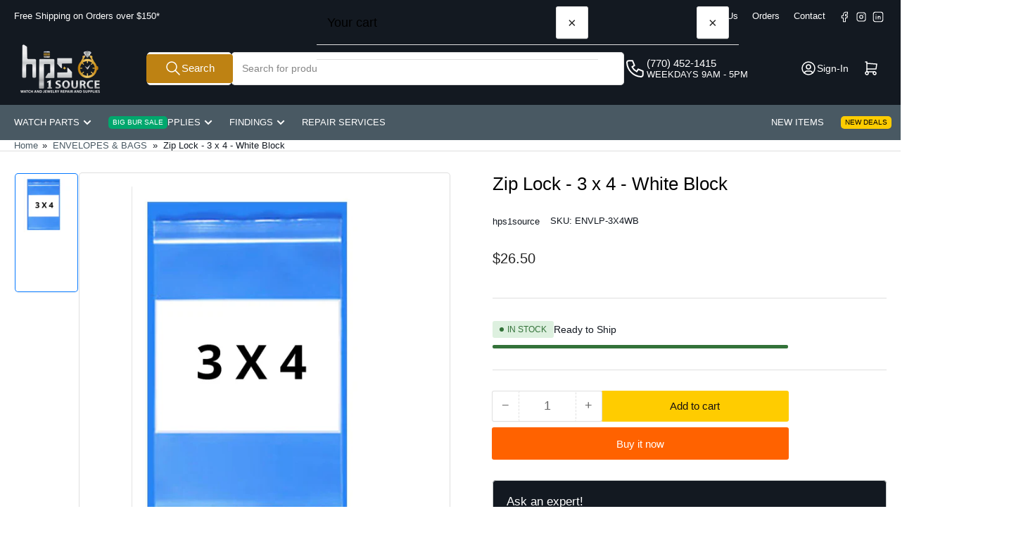

--- FILE ---
content_type: text/html; charset=utf-8
request_url: https://www.hps1source.com/products/ziplock-3-x-4-white-block
body_size: 29016
content:
<!doctype html>
<html
  lang="en"
  
  
>
  <head>
    
<meta charset="utf-8">
<meta
  http-equiv="X-UA-Compatible"
  content="IE=edge"
>
<meta
  name="viewport"
  content="width=device-width,initial-scale=1"
>

<title>
  
    Zip Lock - 3 x 4 - White Block
 &ndash; Hps1source
</title>

<link
  rel="canonical"
  href="https://www.hps1source.com/products/ziplock-3-x-4-white-block"
>


  <meta
    name="description"
    content=" ZIPLOCK 3 X 4 -  WHITE BLOCK - BOX OF 1,000 These white block ziplock bags are ideal for applications where packaged or stored items need to be labeled and protection from outside contaminants. These Clearzip zip lock bags with white block are perfect for labeling custom orders, indicating manufacturing dates, assembl"
  >





<meta property="og:site_name" content="Hps1source">
<meta property="og:url" content="https://www.hps1source.com/products/ziplock-3-x-4-white-block">
<meta property="og:title" content="Zip Lock - 3 x 4 - White Block">
<meta property="og:type" content="product">
<meta property="og:description" content=" ZIPLOCK 3 X 4 -  WHITE BLOCK - BOX OF 1,000 These white block ziplock bags are ideal for applications where packaged or stored items need to be labeled and protection from outside contaminants. These Clearzip zip lock bags with white block are perfect for labeling custom orders, indicating manufacturing dates, assembl"><meta property="og:image" content="http://www.hps1source.com/cdn/shop/products/10f0f4_0fea8a2c78cc4973bb87dbf652081b7emv2_d_1275_1650_s_2.jpg?v=1652002031">
  <meta property="og:image:secure_url" content="https://www.hps1source.com/cdn/shop/products/10f0f4_0fea8a2c78cc4973bb87dbf652081b7emv2_d_1275_1650_s_2.jpg?v=1652002031">
  <meta property="og:image:width" content="1650">
  <meta property="og:image:height" content="1650"><meta
    property="og:price:amount"
    content="26.50"
  >
  <meta property="og:price:currency" content="USD"><meta name="twitter:card" content="summary_large_image">
<meta name="twitter:title" content="Zip Lock - 3 x 4 - White Block">
<meta name="twitter:description" content=" ZIPLOCK 3 X 4 -  WHITE BLOCK - BOX OF 1,000 These white block ziplock bags are ideal for applications where packaged or stored items need to be labeled and protection from outside contaminants. These Clearzip zip lock bags with white block are perfect for labeling custom orders, indicating manufacturing dates, assembl">

    
<style data-shopify>
  html {
    box-sizing: border-box;
    -ms-overflow-style: scrollbar;
    -webkit-tap-highlight-color: rgba(0, 0, 0, 0);
    height: 100%;
    font-size: calc(var(--font-body-scale) * 62.5%);
    scroll-behavior: smooth;
    line-height: 1.15;
    -webkit-text-size-adjust: 100%;
  }

  * {
    box-sizing: inherit;
  }

  *::before,
  *::after {
    box-sizing: inherit;
  }

  body {
    min-height: 100%;
    font-size: 1.5rem;
    line-height: calc(1 + 0.6 / var(--font-body-scale));
    font-family: var(--font-body-family);
    font-style: var(--font-body-style);
    font-weight: var(--font-body-weight);
    text-transform: none;
    -webkit-font-smoothing: antialiased;
    -moz-osx-font-smoothing: grayscale;
    word-wrap: break-word;
    overflow-wrap: break-word;
    margin: 0;
  }

  .drawer {
    position: fixed;
    top: 0;
    inset-inline-end: 0;
    height: 100dvh;
    width: 85vw;
    max-width: 40rem;
    transform: translateX(calc(100% + 5rem));
  }

  [dir='rtl'] .drawer {
    transform: translateX(calc(-100% - 5rem));
  }

  .dropdown-list-wrap {
    visibility: hidden;
    opacity: 0;
  }

  slideshow-component {
    display: block;
    height: auto;
    overflow: visible;
  }

  .slideshow {
    position: relative;
    display: block;
    overflow: hidden;
  }

  .slideshow-slide {
    position: relative;
    width: 100%;
    display: block;
    flex: none;
  }
</style>

    <link href="//www.hps1source.com/cdn/shop/t/119/assets/base.css?v=182495197929837023841768934431" rel="stylesheet" type="text/css" media="all" />
    







    
<script src="//www.hps1source.com/cdn/shop/t/119/assets/pubsub.js?v=73917151684401660251768934431" defer="defer"></script>
<script src="//www.hps1source.com/cdn/shop/t/119/assets/scripts.js?v=70568154234670231921768934431" defer="defer"></script>

    



<style data-shopify>
  
  
  
  
  
  
  
  
:root {
    --page-width: 146rem;
    --spacing-base-1: 2rem;

    --grid-desktop-horizontal-spacing: 20px;
    --grid-desktop-vertical-spacing: 20px;
    --grid-mobile-horizontal-spacing: 15px;
    --grid-mobile-vertical-spacing: 15px;

    --badge-radius: 3px;
    --border-radius-base: 5px;
    --buttons-radius: 2px;
    --inputs-radius: 5px;
    --inputs-border-width: 1px;

    --color-base-white: #fff;
    --color-product-review-star: #ffc700;

    --color-sale: rgba(226 25 25 / 1.0);
    --color-sale-background: #f7b7b7;
    --color-error: rgba(146 44 44 / 1.0);
    --color-error-background: #f7e5e5;
    --color-success: rgba(51 114 57 / 1.0);
    --color-success-background: #ddf0df;
    --color-warning: rgba(189 107 27 / 1.0);
    --color-warning-background: #f8e1cb;
    --color-preorder: rgba(40 125 255 / 1.0);
    --color-preorder-background: #e5efff;
    --color-backorder: rgba(51 114 57 / 1.0);
    --color-backorder-background: #ddf0df;
    --color-price: 35 35 35 / 1.0;
    --color-price-discounted: 103 103 103 / 1.0;
    --color-price-discounted-final: 35 35 35 / 1.0;

    --font-body-family: "system_ui", -apple-system, 'Segoe UI', Roboto, 'Helvetica Neue', 'Noto Sans', 'Liberation Sans', Arial, sans-serif, 'Apple Color Emoji', 'Segoe UI Emoji', 'Segoe UI Symbol', 'Noto Color Emoji';
    --font-body-style: normal;
    --font-body-weight: 400;
    --font-bolder-weight: 500;

    --font-heading-family: "system_ui", -apple-system, 'Segoe UI', Roboto, 'Helvetica Neue', 'Noto Sans', 'Liberation Sans', Arial, sans-serif, 'Apple Color Emoji', 'Segoe UI Emoji', 'Segoe UI Symbol', 'Noto Color Emoji';
    --font-heading-style: normal;
    --font-heading-weight: 500;

    --font-body-scale: 1.0;
    --font-heading-scale: 1.1;
    --font-heading-spacing: 0.0em;
    --font-heading-transform: uppercase;
    --font-product-price-scale: 1.0;
    --font-product-price-grid-scale: 1.0;

    --font-buttons-family: "system_ui",-apple-system, 'Segoe UI', Roboto, 'Helvetica Neue', 'Noto Sans', 'Liberation Sans', Arial, sans-serif, 'Apple Color Emoji', 'Segoe UI Emoji', 'Segoe UI Symbol', 'Noto Color Emoji';
    --font-buttons-transform: none;

    --font-badges-transform: uppercase;--font-badges-size: calc(var(--font-body-scale) * 1.2rem);}
</style>

    
<style data-shopify>
  
    

    :root,
    .color-background-1 {
      --color-background: 255 255 255 / 1.0;
      --color-foreground: 19 25 33 / 1.0;
      --color-foreground-alt: 0 0 0 / 1.0;
      --color-border: 223 223 223 / 1.0;
      --color-box-shadow: 223 223 223 / 0.2;
      --color-accent-1: 73 89 99 / 1.0;
      --color-accent-2: 6 121 255 / 1.0;
      --color-button: 0 0 0 / 1.0;
      --color-button-text: 255 255 255 / 1.0;
      --color-secondary-button: 189 107 27 / 1.0;
      --color-secondary-button-text: 0 0 0 / 1.0;

      --color-product-cards-background: 255 255 255 / 1.0;
      --color-product-cards-foreground: 103 103 103 / 1.0;
      --color-product-cards-foreground-alt: 0 0 0 / 1.0;
      --color-product-cards-border: 223 223 223 / 1.0;
      --color-product-cards-box-shadow: 223 223 223 / 0.2;
      --color-product-cards-price: 35 35 35 / 1.0;
      --color-product-cards-price-discount: 103 103 103 / 1.0;
      --color-product-cards-price-discount-final: 35 35 35 / 1.0;

      --color-inputs-background: 255 255 255 / 1.0;
      --color-inputs-foreground: 103 103 103 / 1.0;
      --color-inputs-border: 223 223 223 / 1.0;
      --color-inputs-box-shadow: 223 223 223 / 0.2;

      --color-aux-background: 255 255 255 / 1.0;
      --color-aux-foreground: 35 35 35 / 1.0;
      --color-aux-border: 223 223 223 / 1.0;
      --color-aux-box-shadow: 223 223 223 / 0.2;
    }

    .color-button-background-1 {
      --color-button: 0 0 0 / 1.0;
      --color-button-text: 255 255 255 / 1.0;
      --color-secondary-button: 189 107 27 / 1.0;
      --color-secondary-button-text: 0 0 0 / 1.0;
    }
  
    

    
    .color-background-2 {
      --color-background: 19 25 33 / 1.0;
      --color-foreground: 255 255 255 / 1.0;
      --color-foreground-alt: 255 255 255 / 1.0;
      --color-border: 200 204 204 / 1.0;
      --color-box-shadow: 200 204 204 / 0.2;
      --color-accent-1: 245 207 106 / 1.0;
      --color-accent-2: 190 130 19 / 1.0;
      --color-button: 190 130 19 / 1.0;
      --color-button-text: 255 255 255 / 1.0;
      --color-secondary-button: 230 230 230 / 1.0;
      --color-secondary-button-text: 51 51 51 / 1.0;

      --color-product-cards-background: 255 255 255 / 1.0;
      --color-product-cards-foreground: 103 103 103 / 1.0;
      --color-product-cards-foreground-alt: 35 35 35 / 1.0;
      --color-product-cards-border: 223 223 223 / 1.0;
      --color-product-cards-box-shadow: 223 223 223 / 0.2;
      --color-product-cards-price: 35 35 35 / 1.0;
      --color-product-cards-price-discount: 103 103 103 / 1.0;
      --color-product-cards-price-discount-final: 35 35 35 / 1.0;

      --color-inputs-background: 255 255 255 / 1.0;
      --color-inputs-foreground: 103 103 103 / 1.0;
      --color-inputs-border: 223 223 223 / 1.0;
      --color-inputs-box-shadow: 223 223 223 / 0.2;

      --color-aux-background: 255 255 255 / 1.0;
      --color-aux-foreground: 51 51 51 / 1.0;
      --color-aux-border: 230 230 230 / 1.0;
      --color-aux-box-shadow: 230 230 230 / 0.2;
    }

    .color-button-background-2 {
      --color-button: 190 130 19 / 1.0;
      --color-button-text: 255 255 255 / 1.0;
      --color-secondary-button: 230 230 230 / 1.0;
      --color-secondary-button-text: 51 51 51 / 1.0;
    }
  
    

    
    .color-accent-1 {
      --color-background: 73 89 99 / 1.0;
      --color-foreground: 255 255 255 / 1.0;
      --color-foreground-alt: 255 255 255 / 1.0;
      --color-border: 255 255 255 / 0.2;
      --color-box-shadow: 255 255 255 / 0.2;
      --color-accent-1: 173 137 55 / 1.0;
      --color-accent-2: 245 207 106 / 1.0;
      --color-button: 121 156 72 / 1.0;
      --color-button-text: 255 255 255 / 1.0;
      --color-secondary-button: 255 255 255 / 1.0;
      --color-secondary-button-text: 64 96 61 / 1.0;

      --color-product-cards-background: 255 255 255 / 1.0;
      --color-product-cards-foreground: 103 103 103 / 1.0;
      --color-product-cards-foreground-alt: 35 35 35 / 1.0;
      --color-product-cards-border: 223 223 223 / 1.0;
      --color-product-cards-box-shadow: 223 223 223 / 0.2;
      --color-product-cards-price: 35 35 35 / 1.0;
      --color-product-cards-price-discount: 103 103 103 / 1.0;
      --color-product-cards-price-discount-final: 35 35 35 / 1.0;

      --color-inputs-background: 255 255 255 / 1.0;
      --color-inputs-foreground: 103 103 103 / 1.0;
      --color-inputs-border: 223 223 223 / 1.0;
      --color-inputs-box-shadow: 223 223 223 / 0.2;

      --color-aux-background: 255 255 255 / 1.0;
      --color-aux-foreground: 35 35 35 / 1.0;
      --color-aux-border: 223 223 223 / 1.0;
      --color-aux-box-shadow: 223 223 223 / 0.2;
    }

    .color-button-accent-1 {
      --color-button: 121 156 72 / 1.0;
      --color-button-text: 255 255 255 / 1.0;
      --color-secondary-button: 255 255 255 / 1.0;
      --color-secondary-button-text: 64 96 61 / 1.0;
    }
  
    

    
    .color-accent-2 {
      --color-background: 247 244 242 / 1.0;
      --color-foreground: 58 42 47 / 1.0;
      --color-foreground-alt: 58 42 47 / 1.0;
      --color-border: 247 244 242 / 1.0;
      --color-box-shadow: 247 244 242 / 0.2;
      --color-accent-1: 58 42 47 / 1.0;
      --color-accent-2: 138 109 59 / 1.0;
      --color-button: 138 109 59 / 1.0;
      --color-button-text: 247 244 242 / 1.0;
      --color-secondary-button: 58 42 47 / 1.0;
      --color-secondary-button-text: 255 255 255 / 1.0;

      --color-product-cards-background: 255 255 255 / 1.0;
      --color-product-cards-foreground: 103 103 103 / 1.0;
      --color-product-cards-foreground-alt: 35 35 35 / 1.0;
      --color-product-cards-border: 223 223 223 / 1.0;
      --color-product-cards-box-shadow: 223 223 223 / 0.2;
      --color-product-cards-price: 35 35 35 / 1.0;
      --color-product-cards-price-discount: 103 103 103 / 1.0;
      --color-product-cards-price-discount-final: 35 35 35 / 1.0;

      --color-inputs-background: 255 255 255 / 1.0;
      --color-inputs-foreground: 103 103 103 / 1.0;
      --color-inputs-border: 223 223 223 / 1.0;
      --color-inputs-box-shadow: 223 223 223 / 0.2;

      --color-aux-background: 255 255 255 / 1.0;
      --color-aux-foreground: 35 35 35 / 1.0;
      --color-aux-border: 223 223 223 / 1.0;
      --color-aux-box-shadow: 223 223 223 / 0.2;
    }

    .color-button-accent-2 {
      --color-button: 138 109 59 / 1.0;
      --color-button-text: 247 244 242 / 1.0;
      --color-secondary-button: 58 42 47 / 1.0;
      --color-secondary-button-text: 255 255 255 / 1.0;
    }
  
    

    
    .color-accent-3 {
      --color-background: 255 255 255 / 1.0;
      --color-foreground: 0 0 0 / 1.0;
      --color-foreground-alt: 0 0 0 / 1.0;
      --color-border: 23 17 17 / 1.0;
      --color-box-shadow: 23 17 17 / 0.2;
      --color-accent-1: 255 255 255 / 1.0;
      --color-accent-2: 38 44 67 / 1.0;
      --color-button: 255 98 0 / 1.0;
      --color-button-text: 255 255 255 / 1.0;
      --color-secondary-button: 255 204 0 / 1.0;
      --color-secondary-button-text: 23 17 17 / 1.0;

      --color-product-cards-background: 255 255 255 / 1.0;
      --color-product-cards-foreground: 103 103 103 / 1.0;
      --color-product-cards-foreground-alt: 35 35 35 / 1.0;
      --color-product-cards-border: 223 223 223 / 1.0;
      --color-product-cards-box-shadow: 223 223 223 / 0.2;
      --color-product-cards-price: 35 35 35 / 1.0;
      --color-product-cards-price-discount: 103 103 103 / 1.0;
      --color-product-cards-price-discount-final: 35 35 35 / 1.0;

      --color-inputs-background: 255 255 255 / 1.0;
      --color-inputs-foreground: 103 103 103 / 1.0;
      --color-inputs-border: 223 223 223 / 1.0;
      --color-inputs-box-shadow: 223 223 223 / 0.2;

      --color-aux-background: 255 255 255 / 1.0;
      --color-aux-foreground: 35 35 35 / 1.0;
      --color-aux-border: 223 223 223 / 1.0;
      --color-aux-box-shadow: 223 223 223 / 0.2;
    }

    .color-button-accent-3 {
      --color-button: 255 98 0 / 1.0;
      --color-button-text: 255 255 255 / 1.0;
      --color-secondary-button: 255 204 0 / 1.0;
      --color-secondary-button-text: 23 17 17 / 1.0;
    }
  

  body, .color-background-1, .color-background-2, .color-accent-1, .color-accent-2, .color-accent-3 {
    color: rgba(var(--color-foreground));
    background-color: rgba(var(--color-background));
  }
</style>


    <script>window.performance && window.performance.mark && window.performance.mark('shopify.content_for_header.start');</script><meta name="google-site-verification" content="jFhLt5_fvLV8Z5aHLmyHm5QthyCumefUy-M8sLbQPr4">
<meta id="shopify-digital-wallet" name="shopify-digital-wallet" content="/57346719910/digital_wallets/dialog">
<link rel="alternate" type="application/json+oembed" href="https://www.hps1source.com/products/ziplock-3-x-4-white-block.oembed">
<script async="async" src="/checkouts/internal/preloads.js?locale=en-US"></script>
<script id="shopify-features" type="application/json">{"accessToken":"cec538aacc937f012af8be5ec1ee173d","betas":["rich-media-storefront-analytics"],"domain":"www.hps1source.com","predictiveSearch":true,"shopId":57346719910,"locale":"en"}</script>
<script>var Shopify = Shopify || {};
Shopify.shop = "hps1source.myshopify.com";
Shopify.locale = "en";
Shopify.currency = {"active":"USD","rate":"1.0"};
Shopify.country = "US";
Shopify.theme = {"name":"Copy of Master Copy","id":183805378849,"schema_name":"Athens","schema_version":"6.4.1","theme_store_id":1608,"role":"main"};
Shopify.theme.handle = "null";
Shopify.theme.style = {"id":null,"handle":null};
Shopify.cdnHost = "www.hps1source.com/cdn";
Shopify.routes = Shopify.routes || {};
Shopify.routes.root = "/";</script>
<script type="module">!function(o){(o.Shopify=o.Shopify||{}).modules=!0}(window);</script>
<script>!function(o){function n(){var o=[];function n(){o.push(Array.prototype.slice.apply(arguments))}return n.q=o,n}var t=o.Shopify=o.Shopify||{};t.loadFeatures=n(),t.autoloadFeatures=n()}(window);</script>
<script id="shop-js-analytics" type="application/json">{"pageType":"product"}</script>
<script defer="defer" async type="module" src="//www.hps1source.com/cdn/shopifycloud/shop-js/modules/v2/client.init-shop-cart-sync_BT-GjEfc.en.esm.js"></script>
<script defer="defer" async type="module" src="//www.hps1source.com/cdn/shopifycloud/shop-js/modules/v2/chunk.common_D58fp_Oc.esm.js"></script>
<script defer="defer" async type="module" src="//www.hps1source.com/cdn/shopifycloud/shop-js/modules/v2/chunk.modal_xMitdFEc.esm.js"></script>
<script type="module">
  await import("//www.hps1source.com/cdn/shopifycloud/shop-js/modules/v2/client.init-shop-cart-sync_BT-GjEfc.en.esm.js");
await import("//www.hps1source.com/cdn/shopifycloud/shop-js/modules/v2/chunk.common_D58fp_Oc.esm.js");
await import("//www.hps1source.com/cdn/shopifycloud/shop-js/modules/v2/chunk.modal_xMitdFEc.esm.js");

  window.Shopify.SignInWithShop?.initShopCartSync?.({"fedCMEnabled":true,"windoidEnabled":true});

</script>
<script>(function() {
  var isLoaded = false;
  function asyncLoad() {
    if (isLoaded) return;
    isLoaded = true;
    var urls = ["https:\/\/chimpstatic.com\/mcjs-connected\/js\/users\/afa1608a6ff3f0c2bc177c0fd\/2ba5e011563bac8ddebe57337.js?shop=hps1source.myshopify.com"];
    for (var i = 0; i < urls.length; i++) {
      var s = document.createElement('script');
      s.type = 'text/javascript';
      s.async = true;
      s.src = urls[i];
      var x = document.getElementsByTagName('script')[0];
      x.parentNode.insertBefore(s, x);
    }
  };
  if(window.attachEvent) {
    window.attachEvent('onload', asyncLoad);
  } else {
    window.addEventListener('load', asyncLoad, false);
  }
})();</script>
<script id="__st">var __st={"a":57346719910,"offset":-18000,"reqid":"da5e5b63-0839-4c4b-88fc-721b7920b05a-1769313688","pageurl":"www.hps1source.com\/products\/ziplock-3-x-4-white-block","u":"cfccff4f2815","p":"product","rtyp":"product","rid":6909714202790};</script>
<script>window.ShopifyPaypalV4VisibilityTracking = true;</script>
<script id="captcha-bootstrap">!function(){'use strict';const t='contact',e='account',n='new_comment',o=[[t,t],['blogs',n],['comments',n],[t,'customer']],c=[[e,'customer_login'],[e,'guest_login'],[e,'recover_customer_password'],[e,'create_customer']],r=t=>t.map((([t,e])=>`form[action*='/${t}']:not([data-nocaptcha='true']) input[name='form_type'][value='${e}']`)).join(','),a=t=>()=>t?[...document.querySelectorAll(t)].map((t=>t.form)):[];function s(){const t=[...o],e=r(t);return a(e)}const i='password',u='form_key',d=['recaptcha-v3-token','g-recaptcha-response','h-captcha-response',i],f=()=>{try{return window.sessionStorage}catch{return}},m='__shopify_v',_=t=>t.elements[u];function p(t,e,n=!1){try{const o=window.sessionStorage,c=JSON.parse(o.getItem(e)),{data:r}=function(t){const{data:e,action:n}=t;return t[m]||n?{data:e,action:n}:{data:t,action:n}}(c);for(const[e,n]of Object.entries(r))t.elements[e]&&(t.elements[e].value=n);n&&o.removeItem(e)}catch(o){console.error('form repopulation failed',{error:o})}}const l='form_type',E='cptcha';function T(t){t.dataset[E]=!0}const w=window,h=w.document,L='Shopify',v='ce_forms',y='captcha';let A=!1;((t,e)=>{const n=(g='f06e6c50-85a8-45c8-87d0-21a2b65856fe',I='https://cdn.shopify.com/shopifycloud/storefront-forms-hcaptcha/ce_storefront_forms_captcha_hcaptcha.v1.5.2.iife.js',D={infoText:'Protected by hCaptcha',privacyText:'Privacy',termsText:'Terms'},(t,e,n)=>{const o=w[L][v],c=o.bindForm;if(c)return c(t,g,e,D).then(n);var r;o.q.push([[t,g,e,D],n]),r=I,A||(h.body.append(Object.assign(h.createElement('script'),{id:'captcha-provider',async:!0,src:r})),A=!0)});var g,I,D;w[L]=w[L]||{},w[L][v]=w[L][v]||{},w[L][v].q=[],w[L][y]=w[L][y]||{},w[L][y].protect=function(t,e){n(t,void 0,e),T(t)},Object.freeze(w[L][y]),function(t,e,n,w,h,L){const[v,y,A,g]=function(t,e,n){const i=e?o:[],u=t?c:[],d=[...i,...u],f=r(d),m=r(i),_=r(d.filter((([t,e])=>n.includes(e))));return[a(f),a(m),a(_),s()]}(w,h,L),I=t=>{const e=t.target;return e instanceof HTMLFormElement?e:e&&e.form},D=t=>v().includes(t);t.addEventListener('submit',(t=>{const e=I(t);if(!e)return;const n=D(e)&&!e.dataset.hcaptchaBound&&!e.dataset.recaptchaBound,o=_(e),c=g().includes(e)&&(!o||!o.value);(n||c)&&t.preventDefault(),c&&!n&&(function(t){try{if(!f())return;!function(t){const e=f();if(!e)return;const n=_(t);if(!n)return;const o=n.value;o&&e.removeItem(o)}(t);const e=Array.from(Array(32),(()=>Math.random().toString(36)[2])).join('');!function(t,e){_(t)||t.append(Object.assign(document.createElement('input'),{type:'hidden',name:u})),t.elements[u].value=e}(t,e),function(t,e){const n=f();if(!n)return;const o=[...t.querySelectorAll(`input[type='${i}']`)].map((({name:t})=>t)),c=[...d,...o],r={};for(const[a,s]of new FormData(t).entries())c.includes(a)||(r[a]=s);n.setItem(e,JSON.stringify({[m]:1,action:t.action,data:r}))}(t,e)}catch(e){console.error('failed to persist form',e)}}(e),e.submit())}));const S=(t,e)=>{t&&!t.dataset[E]&&(n(t,e.some((e=>e===t))),T(t))};for(const o of['focusin','change'])t.addEventListener(o,(t=>{const e=I(t);D(e)&&S(e,y())}));const B=e.get('form_key'),M=e.get(l),P=B&&M;t.addEventListener('DOMContentLoaded',(()=>{const t=y();if(P)for(const e of t)e.elements[l].value===M&&p(e,B);[...new Set([...A(),...v().filter((t=>'true'===t.dataset.shopifyCaptcha))])].forEach((e=>S(e,t)))}))}(h,new URLSearchParams(w.location.search),n,t,e,['guest_login'])})(!0,!0)}();</script>
<script integrity="sha256-4kQ18oKyAcykRKYeNunJcIwy7WH5gtpwJnB7kiuLZ1E=" data-source-attribution="shopify.loadfeatures" defer="defer" src="//www.hps1source.com/cdn/shopifycloud/storefront/assets/storefront/load_feature-a0a9edcb.js" crossorigin="anonymous"></script>
<script data-source-attribution="shopify.dynamic_checkout.dynamic.init">var Shopify=Shopify||{};Shopify.PaymentButton=Shopify.PaymentButton||{isStorefrontPortableWallets:!0,init:function(){window.Shopify.PaymentButton.init=function(){};var t=document.createElement("script");t.src="https://www.hps1source.com/cdn/shopifycloud/portable-wallets/latest/portable-wallets.en.js",t.type="module",document.head.appendChild(t)}};
</script>
<script data-source-attribution="shopify.dynamic_checkout.buyer_consent">
  function portableWalletsHideBuyerConsent(e){var t=document.getElementById("shopify-buyer-consent"),n=document.getElementById("shopify-subscription-policy-button");t&&n&&(t.classList.add("hidden"),t.setAttribute("aria-hidden","true"),n.removeEventListener("click",e))}function portableWalletsShowBuyerConsent(e){var t=document.getElementById("shopify-buyer-consent"),n=document.getElementById("shopify-subscription-policy-button");t&&n&&(t.classList.remove("hidden"),t.removeAttribute("aria-hidden"),n.addEventListener("click",e))}window.Shopify?.PaymentButton&&(window.Shopify.PaymentButton.hideBuyerConsent=portableWalletsHideBuyerConsent,window.Shopify.PaymentButton.showBuyerConsent=portableWalletsShowBuyerConsent);
</script>
<script>
  function portableWalletsCleanup(e){e&&e.src&&console.error("Failed to load portable wallets script "+e.src);var t=document.querySelectorAll("shopify-accelerated-checkout .shopify-payment-button__skeleton, shopify-accelerated-checkout-cart .wallet-cart-button__skeleton"),e=document.getElementById("shopify-buyer-consent");for(let e=0;e<t.length;e++)t[e].remove();e&&e.remove()}function portableWalletsNotLoadedAsModule(e){e instanceof ErrorEvent&&"string"==typeof e.message&&e.message.includes("import.meta")&&"string"==typeof e.filename&&e.filename.includes("portable-wallets")&&(window.removeEventListener("error",portableWalletsNotLoadedAsModule),window.Shopify.PaymentButton.failedToLoad=e,"loading"===document.readyState?document.addEventListener("DOMContentLoaded",window.Shopify.PaymentButton.init):window.Shopify.PaymentButton.init())}window.addEventListener("error",portableWalletsNotLoadedAsModule);
</script>

<script type="module" src="https://www.hps1source.com/cdn/shopifycloud/portable-wallets/latest/portable-wallets.en.js" onError="portableWalletsCleanup(this)" crossorigin="anonymous"></script>
<script nomodule>
  document.addEventListener("DOMContentLoaded", portableWalletsCleanup);
</script>

<link id="shopify-accelerated-checkout-styles" rel="stylesheet" media="screen" href="https://www.hps1source.com/cdn/shopifycloud/portable-wallets/latest/accelerated-checkout-backwards-compat.css" crossorigin="anonymous">
<style id="shopify-accelerated-checkout-cart">
        #shopify-buyer-consent {
  margin-top: 1em;
  display: inline-block;
  width: 100%;
}

#shopify-buyer-consent.hidden {
  display: none;
}

#shopify-subscription-policy-button {
  background: none;
  border: none;
  padding: 0;
  text-decoration: underline;
  font-size: inherit;
  cursor: pointer;
}

#shopify-subscription-policy-button::before {
  box-shadow: none;
}

      </style>

<script>window.performance && window.performance.mark && window.performance.mark('shopify.content_for_header.end');</script>

    


  <link href="https://monorail-edge.shopifysvc.com" rel="dns-prefetch">
<script>(function(){if ("sendBeacon" in navigator && "performance" in window) {try {var session_token_from_headers = performance.getEntriesByType('navigation')[0].serverTiming.find(x => x.name == '_s').description;} catch {var session_token_from_headers = undefined;}var session_cookie_matches = document.cookie.match(/_shopify_s=([^;]*)/);var session_token_from_cookie = session_cookie_matches && session_cookie_matches.length === 2 ? session_cookie_matches[1] : "";var session_token = session_token_from_headers || session_token_from_cookie || "";function handle_abandonment_event(e) {var entries = performance.getEntries().filter(function(entry) {return /monorail-edge.shopifysvc.com/.test(entry.name);});if (!window.abandonment_tracked && entries.length === 0) {window.abandonment_tracked = true;var currentMs = Date.now();var navigation_start = performance.timing.navigationStart;var payload = {shop_id: 57346719910,url: window.location.href,navigation_start,duration: currentMs - navigation_start,session_token,page_type: "product"};window.navigator.sendBeacon("https://monorail-edge.shopifysvc.com/v1/produce", JSON.stringify({schema_id: "online_store_buyer_site_abandonment/1.1",payload: payload,metadata: {event_created_at_ms: currentMs,event_sent_at_ms: currentMs}}));}}window.addEventListener('pagehide', handle_abandonment_event);}}());</script>
<script id="web-pixels-manager-setup">(function e(e,d,r,n,o){if(void 0===o&&(o={}),!Boolean(null===(a=null===(i=window.Shopify)||void 0===i?void 0:i.analytics)||void 0===a?void 0:a.replayQueue)){var i,a;window.Shopify=window.Shopify||{};var t=window.Shopify;t.analytics=t.analytics||{};var s=t.analytics;s.replayQueue=[],s.publish=function(e,d,r){return s.replayQueue.push([e,d,r]),!0};try{self.performance.mark("wpm:start")}catch(e){}var l=function(){var e={modern:/Edge?\/(1{2}[4-9]|1[2-9]\d|[2-9]\d{2}|\d{4,})\.\d+(\.\d+|)|Firefox\/(1{2}[4-9]|1[2-9]\d|[2-9]\d{2}|\d{4,})\.\d+(\.\d+|)|Chrom(ium|e)\/(9{2}|\d{3,})\.\d+(\.\d+|)|(Maci|X1{2}).+ Version\/(15\.\d+|(1[6-9]|[2-9]\d|\d{3,})\.\d+)([,.]\d+|)( \(\w+\)|)( Mobile\/\w+|) Safari\/|Chrome.+OPR\/(9{2}|\d{3,})\.\d+\.\d+|(CPU[ +]OS|iPhone[ +]OS|CPU[ +]iPhone|CPU IPhone OS|CPU iPad OS)[ +]+(15[._]\d+|(1[6-9]|[2-9]\d|\d{3,})[._]\d+)([._]\d+|)|Android:?[ /-](13[3-9]|1[4-9]\d|[2-9]\d{2}|\d{4,})(\.\d+|)(\.\d+|)|Android.+Firefox\/(13[5-9]|1[4-9]\d|[2-9]\d{2}|\d{4,})\.\d+(\.\d+|)|Android.+Chrom(ium|e)\/(13[3-9]|1[4-9]\d|[2-9]\d{2}|\d{4,})\.\d+(\.\d+|)|SamsungBrowser\/([2-9]\d|\d{3,})\.\d+/,legacy:/Edge?\/(1[6-9]|[2-9]\d|\d{3,})\.\d+(\.\d+|)|Firefox\/(5[4-9]|[6-9]\d|\d{3,})\.\d+(\.\d+|)|Chrom(ium|e)\/(5[1-9]|[6-9]\d|\d{3,})\.\d+(\.\d+|)([\d.]+$|.*Safari\/(?![\d.]+ Edge\/[\d.]+$))|(Maci|X1{2}).+ Version\/(10\.\d+|(1[1-9]|[2-9]\d|\d{3,})\.\d+)([,.]\d+|)( \(\w+\)|)( Mobile\/\w+|) Safari\/|Chrome.+OPR\/(3[89]|[4-9]\d|\d{3,})\.\d+\.\d+|(CPU[ +]OS|iPhone[ +]OS|CPU[ +]iPhone|CPU IPhone OS|CPU iPad OS)[ +]+(10[._]\d+|(1[1-9]|[2-9]\d|\d{3,})[._]\d+)([._]\d+|)|Android:?[ /-](13[3-9]|1[4-9]\d|[2-9]\d{2}|\d{4,})(\.\d+|)(\.\d+|)|Mobile Safari.+OPR\/([89]\d|\d{3,})\.\d+\.\d+|Android.+Firefox\/(13[5-9]|1[4-9]\d|[2-9]\d{2}|\d{4,})\.\d+(\.\d+|)|Android.+Chrom(ium|e)\/(13[3-9]|1[4-9]\d|[2-9]\d{2}|\d{4,})\.\d+(\.\d+|)|Android.+(UC? ?Browser|UCWEB|U3)[ /]?(15\.([5-9]|\d{2,})|(1[6-9]|[2-9]\d|\d{3,})\.\d+)\.\d+|SamsungBrowser\/(5\.\d+|([6-9]|\d{2,})\.\d+)|Android.+MQ{2}Browser\/(14(\.(9|\d{2,})|)|(1[5-9]|[2-9]\d|\d{3,})(\.\d+|))(\.\d+|)|K[Aa][Ii]OS\/(3\.\d+|([4-9]|\d{2,})\.\d+)(\.\d+|)/},d=e.modern,r=e.legacy,n=navigator.userAgent;return n.match(d)?"modern":n.match(r)?"legacy":"unknown"}(),u="modern"===l?"modern":"legacy",c=(null!=n?n:{modern:"",legacy:""})[u],f=function(e){return[e.baseUrl,"/wpm","/b",e.hashVersion,"modern"===e.buildTarget?"m":"l",".js"].join("")}({baseUrl:d,hashVersion:r,buildTarget:u}),m=function(e){var d=e.version,r=e.bundleTarget,n=e.surface,o=e.pageUrl,i=e.monorailEndpoint;return{emit:function(e){var a=e.status,t=e.errorMsg,s=(new Date).getTime(),l=JSON.stringify({metadata:{event_sent_at_ms:s},events:[{schema_id:"web_pixels_manager_load/3.1",payload:{version:d,bundle_target:r,page_url:o,status:a,surface:n,error_msg:t},metadata:{event_created_at_ms:s}}]});if(!i)return console&&console.warn&&console.warn("[Web Pixels Manager] No Monorail endpoint provided, skipping logging."),!1;try{return self.navigator.sendBeacon.bind(self.navigator)(i,l)}catch(e){}var u=new XMLHttpRequest;try{return u.open("POST",i,!0),u.setRequestHeader("Content-Type","text/plain"),u.send(l),!0}catch(e){return console&&console.warn&&console.warn("[Web Pixels Manager] Got an unhandled error while logging to Monorail."),!1}}}}({version:r,bundleTarget:l,surface:e.surface,pageUrl:self.location.href,monorailEndpoint:e.monorailEndpoint});try{o.browserTarget=l,function(e){var d=e.src,r=e.async,n=void 0===r||r,o=e.onload,i=e.onerror,a=e.sri,t=e.scriptDataAttributes,s=void 0===t?{}:t,l=document.createElement("script"),u=document.querySelector("head"),c=document.querySelector("body");if(l.async=n,l.src=d,a&&(l.integrity=a,l.crossOrigin="anonymous"),s)for(var f in s)if(Object.prototype.hasOwnProperty.call(s,f))try{l.dataset[f]=s[f]}catch(e){}if(o&&l.addEventListener("load",o),i&&l.addEventListener("error",i),u)u.appendChild(l);else{if(!c)throw new Error("Did not find a head or body element to append the script");c.appendChild(l)}}({src:f,async:!0,onload:function(){if(!function(){var e,d;return Boolean(null===(d=null===(e=window.Shopify)||void 0===e?void 0:e.analytics)||void 0===d?void 0:d.initialized)}()){var d=window.webPixelsManager.init(e)||void 0;if(d){var r=window.Shopify.analytics;r.replayQueue.forEach((function(e){var r=e[0],n=e[1],o=e[2];d.publishCustomEvent(r,n,o)})),r.replayQueue=[],r.publish=d.publishCustomEvent,r.visitor=d.visitor,r.initialized=!0}}},onerror:function(){return m.emit({status:"failed",errorMsg:"".concat(f," has failed to load")})},sri:function(e){var d=/^sha384-[A-Za-z0-9+/=]+$/;return"string"==typeof e&&d.test(e)}(c)?c:"",scriptDataAttributes:o}),m.emit({status:"loading"})}catch(e){m.emit({status:"failed",errorMsg:(null==e?void 0:e.message)||"Unknown error"})}}})({shopId: 57346719910,storefrontBaseUrl: "https://www.hps1source.com",extensionsBaseUrl: "https://extensions.shopifycdn.com/cdn/shopifycloud/web-pixels-manager",monorailEndpoint: "https://monorail-edge.shopifysvc.com/unstable/produce_batch",surface: "storefront-renderer",enabledBetaFlags: ["2dca8a86"],webPixelsConfigList: [{"id":"1144160545","configuration":"{\"config\":\"{\\\"pixel_id\\\":\\\"GT-TBW9BTKJ\\\",\\\"google_tag_ids\\\":[\\\"GT-TBW9BTKJ\\\"],\\\"target_country\\\":\\\"US\\\",\\\"gtag_events\\\":[{\\\"type\\\":\\\"view_item\\\",\\\"action_label\\\":\\\"MC-NCNCCRNKWQ\\\"},{\\\"type\\\":\\\"purchase\\\",\\\"action_label\\\":\\\"MC-NCNCCRNKWQ\\\"},{\\\"type\\\":\\\"page_view\\\",\\\"action_label\\\":\\\"MC-NCNCCRNKWQ\\\"}],\\\"enable_monitoring_mode\\\":false}\"}","eventPayloadVersion":"v1","runtimeContext":"OPEN","scriptVersion":"b2a88bafab3e21179ed38636efcd8a93","type":"APP","apiClientId":1780363,"privacyPurposes":[],"dataSharingAdjustments":{"protectedCustomerApprovalScopes":["read_customer_address","read_customer_email","read_customer_name","read_customer_personal_data","read_customer_phone"]}},{"id":"141033761","eventPayloadVersion":"v1","runtimeContext":"LAX","scriptVersion":"1","type":"CUSTOM","privacyPurposes":["ANALYTICS"],"name":"Google Analytics tag (migrated)"},{"id":"shopify-app-pixel","configuration":"{}","eventPayloadVersion":"v1","runtimeContext":"STRICT","scriptVersion":"0450","apiClientId":"shopify-pixel","type":"APP","privacyPurposes":["ANALYTICS","MARKETING"]},{"id":"shopify-custom-pixel","eventPayloadVersion":"v1","runtimeContext":"LAX","scriptVersion":"0450","apiClientId":"shopify-pixel","type":"CUSTOM","privacyPurposes":["ANALYTICS","MARKETING"]}],isMerchantRequest: false,initData: {"shop":{"name":"Hps1source","paymentSettings":{"currencyCode":"USD"},"myshopifyDomain":"hps1source.myshopify.com","countryCode":"US","storefrontUrl":"https:\/\/www.hps1source.com"},"customer":null,"cart":null,"checkout":null,"productVariants":[{"price":{"amount":26.5,"currencyCode":"USD"},"product":{"title":"Zip Lock - 3 x 4 - White Block","vendor":"hps1source","id":"6909714202790","untranslatedTitle":"Zip Lock - 3 x 4 - White Block","url":"\/products\/ziplock-3-x-4-white-block","type":""},"id":"40694725214374","image":{"src":"\/\/www.hps1source.com\/cdn\/shop\/products\/10f0f4_0fea8a2c78cc4973bb87dbf652081b7emv2_d_1275_1650_s_2.jpg?v=1652002031"},"sku":"ENVLP-3X4WB","title":"Default Title","untranslatedTitle":"Default Title"}],"purchasingCompany":null},},"https://www.hps1source.com/cdn","fcfee988w5aeb613cpc8e4bc33m6693e112",{"modern":"","legacy":""},{"shopId":"57346719910","storefrontBaseUrl":"https:\/\/www.hps1source.com","extensionBaseUrl":"https:\/\/extensions.shopifycdn.com\/cdn\/shopifycloud\/web-pixels-manager","surface":"storefront-renderer","enabledBetaFlags":"[\"2dca8a86\"]","isMerchantRequest":"false","hashVersion":"fcfee988w5aeb613cpc8e4bc33m6693e112","publish":"custom","events":"[[\"page_viewed\",{}],[\"product_viewed\",{\"productVariant\":{\"price\":{\"amount\":26.5,\"currencyCode\":\"USD\"},\"product\":{\"title\":\"Zip Lock - 3 x 4 - White Block\",\"vendor\":\"hps1source\",\"id\":\"6909714202790\",\"untranslatedTitle\":\"Zip Lock - 3 x 4 - White Block\",\"url\":\"\/products\/ziplock-3-x-4-white-block\",\"type\":\"\"},\"id\":\"40694725214374\",\"image\":{\"src\":\"\/\/www.hps1source.com\/cdn\/shop\/products\/10f0f4_0fea8a2c78cc4973bb87dbf652081b7emv2_d_1275_1650_s_2.jpg?v=1652002031\"},\"sku\":\"ENVLP-3X4WB\",\"title\":\"Default Title\",\"untranslatedTitle\":\"Default Title\"}}]]"});</script><script>
  window.ShopifyAnalytics = window.ShopifyAnalytics || {};
  window.ShopifyAnalytics.meta = window.ShopifyAnalytics.meta || {};
  window.ShopifyAnalytics.meta.currency = 'USD';
  var meta = {"product":{"id":6909714202790,"gid":"gid:\/\/shopify\/Product\/6909714202790","vendor":"hps1source","type":"","handle":"ziplock-3-x-4-white-block","variants":[{"id":40694725214374,"price":2650,"name":"Zip Lock - 3 x 4 - White Block","public_title":null,"sku":"ENVLP-3X4WB"}],"remote":false},"page":{"pageType":"product","resourceType":"product","resourceId":6909714202790,"requestId":"da5e5b63-0839-4c4b-88fc-721b7920b05a-1769313688"}};
  for (var attr in meta) {
    window.ShopifyAnalytics.meta[attr] = meta[attr];
  }
</script>
<script class="analytics">
  (function () {
    var customDocumentWrite = function(content) {
      var jquery = null;

      if (window.jQuery) {
        jquery = window.jQuery;
      } else if (window.Checkout && window.Checkout.$) {
        jquery = window.Checkout.$;
      }

      if (jquery) {
        jquery('body').append(content);
      }
    };

    var hasLoggedConversion = function(token) {
      if (token) {
        return document.cookie.indexOf('loggedConversion=' + token) !== -1;
      }
      return false;
    }

    var setCookieIfConversion = function(token) {
      if (token) {
        var twoMonthsFromNow = new Date(Date.now());
        twoMonthsFromNow.setMonth(twoMonthsFromNow.getMonth() + 2);

        document.cookie = 'loggedConversion=' + token + '; expires=' + twoMonthsFromNow;
      }
    }

    var trekkie = window.ShopifyAnalytics.lib = window.trekkie = window.trekkie || [];
    if (trekkie.integrations) {
      return;
    }
    trekkie.methods = [
      'identify',
      'page',
      'ready',
      'track',
      'trackForm',
      'trackLink'
    ];
    trekkie.factory = function(method) {
      return function() {
        var args = Array.prototype.slice.call(arguments);
        args.unshift(method);
        trekkie.push(args);
        return trekkie;
      };
    };
    for (var i = 0; i < trekkie.methods.length; i++) {
      var key = trekkie.methods[i];
      trekkie[key] = trekkie.factory(key);
    }
    trekkie.load = function(config) {
      trekkie.config = config || {};
      trekkie.config.initialDocumentCookie = document.cookie;
      var first = document.getElementsByTagName('script')[0];
      var script = document.createElement('script');
      script.type = 'text/javascript';
      script.onerror = function(e) {
        var scriptFallback = document.createElement('script');
        scriptFallback.type = 'text/javascript';
        scriptFallback.onerror = function(error) {
                var Monorail = {
      produce: function produce(monorailDomain, schemaId, payload) {
        var currentMs = new Date().getTime();
        var event = {
          schema_id: schemaId,
          payload: payload,
          metadata: {
            event_created_at_ms: currentMs,
            event_sent_at_ms: currentMs
          }
        };
        return Monorail.sendRequest("https://" + monorailDomain + "/v1/produce", JSON.stringify(event));
      },
      sendRequest: function sendRequest(endpointUrl, payload) {
        // Try the sendBeacon API
        if (window && window.navigator && typeof window.navigator.sendBeacon === 'function' && typeof window.Blob === 'function' && !Monorail.isIos12()) {
          var blobData = new window.Blob([payload], {
            type: 'text/plain'
          });

          if (window.navigator.sendBeacon(endpointUrl, blobData)) {
            return true;
          } // sendBeacon was not successful

        } // XHR beacon

        var xhr = new XMLHttpRequest();

        try {
          xhr.open('POST', endpointUrl);
          xhr.setRequestHeader('Content-Type', 'text/plain');
          xhr.send(payload);
        } catch (e) {
          console.log(e);
        }

        return false;
      },
      isIos12: function isIos12() {
        return window.navigator.userAgent.lastIndexOf('iPhone; CPU iPhone OS 12_') !== -1 || window.navigator.userAgent.lastIndexOf('iPad; CPU OS 12_') !== -1;
      }
    };
    Monorail.produce('monorail-edge.shopifysvc.com',
      'trekkie_storefront_load_errors/1.1',
      {shop_id: 57346719910,
      theme_id: 183805378849,
      app_name: "storefront",
      context_url: window.location.href,
      source_url: "//www.hps1source.com/cdn/s/trekkie.storefront.8d95595f799fbf7e1d32231b9a28fd43b70c67d3.min.js"});

        };
        scriptFallback.async = true;
        scriptFallback.src = '//www.hps1source.com/cdn/s/trekkie.storefront.8d95595f799fbf7e1d32231b9a28fd43b70c67d3.min.js';
        first.parentNode.insertBefore(scriptFallback, first);
      };
      script.async = true;
      script.src = '//www.hps1source.com/cdn/s/trekkie.storefront.8d95595f799fbf7e1d32231b9a28fd43b70c67d3.min.js';
      first.parentNode.insertBefore(script, first);
    };
    trekkie.load(
      {"Trekkie":{"appName":"storefront","development":false,"defaultAttributes":{"shopId":57346719910,"isMerchantRequest":null,"themeId":183805378849,"themeCityHash":"13105731255446511549","contentLanguage":"en","currency":"USD","eventMetadataId":"1d2d9292-1c68-42b0-9b98-9582dc183b28"},"isServerSideCookieWritingEnabled":true,"monorailRegion":"shop_domain","enabledBetaFlags":["65f19447"]},"Session Attribution":{},"S2S":{"facebookCapiEnabled":false,"source":"trekkie-storefront-renderer","apiClientId":580111}}
    );

    var loaded = false;
    trekkie.ready(function() {
      if (loaded) return;
      loaded = true;

      window.ShopifyAnalytics.lib = window.trekkie;

      var originalDocumentWrite = document.write;
      document.write = customDocumentWrite;
      try { window.ShopifyAnalytics.merchantGoogleAnalytics.call(this); } catch(error) {};
      document.write = originalDocumentWrite;

      window.ShopifyAnalytics.lib.page(null,{"pageType":"product","resourceType":"product","resourceId":6909714202790,"requestId":"da5e5b63-0839-4c4b-88fc-721b7920b05a-1769313688","shopifyEmitted":true});

      var match = window.location.pathname.match(/checkouts\/(.+)\/(thank_you|post_purchase)/)
      var token = match? match[1]: undefined;
      if (!hasLoggedConversion(token)) {
        setCookieIfConversion(token);
        window.ShopifyAnalytics.lib.track("Viewed Product",{"currency":"USD","variantId":40694725214374,"productId":6909714202790,"productGid":"gid:\/\/shopify\/Product\/6909714202790","name":"Zip Lock - 3 x 4 - White Block","price":"26.50","sku":"ENVLP-3X4WB","brand":"hps1source","variant":null,"category":"","nonInteraction":true,"remote":false},undefined,undefined,{"shopifyEmitted":true});
      window.ShopifyAnalytics.lib.track("monorail:\/\/trekkie_storefront_viewed_product\/1.1",{"currency":"USD","variantId":40694725214374,"productId":6909714202790,"productGid":"gid:\/\/shopify\/Product\/6909714202790","name":"Zip Lock - 3 x 4 - White Block","price":"26.50","sku":"ENVLP-3X4WB","brand":"hps1source","variant":null,"category":"","nonInteraction":true,"remote":false,"referer":"https:\/\/www.hps1source.com\/products\/ziplock-3-x-4-white-block"});
      }
    });


        var eventsListenerScript = document.createElement('script');
        eventsListenerScript.async = true;
        eventsListenerScript.src = "//www.hps1source.com/cdn/shopifycloud/storefront/assets/shop_events_listener-3da45d37.js";
        document.getElementsByTagName('head')[0].appendChild(eventsListenerScript);

})();</script>
  <script>
  if (!window.ga || (window.ga && typeof window.ga !== 'function')) {
    window.ga = function ga() {
      (window.ga.q = window.ga.q || []).push(arguments);
      if (window.Shopify && window.Shopify.analytics && typeof window.Shopify.analytics.publish === 'function') {
        window.Shopify.analytics.publish("ga_stub_called", {}, {sendTo: "google_osp_migration"});
      }
      console.error("Shopify's Google Analytics stub called with:", Array.from(arguments), "\nSee https://help.shopify.com/manual/promoting-marketing/pixels/pixel-migration#google for more information.");
    };
    if (window.Shopify && window.Shopify.analytics && typeof window.Shopify.analytics.publish === 'function') {
      window.Shopify.analytics.publish("ga_stub_initialized", {}, {sendTo: "google_osp_migration"});
    }
  }
</script>
<script
  defer
  src="https://www.hps1source.com/cdn/shopifycloud/perf-kit/shopify-perf-kit-3.0.4.min.js"
  data-application="storefront-renderer"
  data-shop-id="57346719910"
  data-render-region="gcp-us-central1"
  data-page-type="product"
  data-theme-instance-id="183805378849"
  data-theme-name="Athens"
  data-theme-version="6.4.1"
  data-monorail-region="shop_domain"
  data-resource-timing-sampling-rate="10"
  data-shs="true"
  data-shs-beacon="true"
  data-shs-export-with-fetch="true"
  data-shs-logs-sample-rate="1"
  data-shs-beacon-endpoint="https://www.hps1source.com/api/collect"
></script>
</head>

  

  <body class="template-product setting-buttons-solid setting-buttons-size-md settings-remove-ribbons-true setting-color-swatch-shape-square">
    <a class="skip-link visually-hidden visually-hidden-focusable" href="#MainContent">Skip to the content</a>

    <!-- BEGIN sections: header-group -->
<section id="shopify-section-sections--25954725167393__announcement-bar" class="shopify-section shopify-section-group-header-group section-announcement-bar">
<style>
    .announcement-bar {
      padding-top: 1rem;
      padding-bottom: 1rem;
    }

    @media (min-width: 990px) {
      .announcement-bar {
        padding-top: 1.3rem;
        padding-bottom: 1.3rem;
      }

      .announcement-bar .dropdown-toggle {
        padding: 0;
        margin-left: 2rem;
        font-size: inherit;
      }
    }
  </style><div class="announcement-bar-wrapper color-background-2 border-bottom-none ">
      <div class="container">
        <div class="announcement-bar text-size-sm ">
          <div class="announcement-bar-left">Free Shipping on Orders over $150*
</div>

          
<div class="announcement-bar-right">

<ul class="navigation-menu navigation-announcement-bar navigation-end" role="list"><li
      class="
        navigation-item
         navigation-item-end 
        
      "
    >
      <a
        href="/pages/about-us">
        About Us
</a></li><li
      class="
        navigation-item
        
        
      "
    >
      <a
        href="https://shopify.com/57346719910/account/orders?locale=en&region_country=US">
        Orders
</a></li><li
      class="
        navigation-item
        
        
      "
    >
      <a
        href="/pages/contact-us">
        Contact
</a></li></ul>


                <div class="announcement-bar-social-links-wrap">
                  <ul class="list-inline-menu list-social " role="list">
  
  
  
    <li class="list-social-item">
      <a class="list-social-link" href="https://www.facebook.com/hpsonesource/">
        
          

      <svg
        xmlns="http://www.w3.org/2000/svg"
        width="24"
        height="24"
        viewBox="0 0 24 24"
        fill="none"
        stroke="currentColor"
        stroke-width="1.5"
        stroke-linecap="round"
        stroke-linejoin="round"
        class="icon icon-facebook"
      >
        <path stroke="none" d="M0 0h24v24H0z" fill="none"/><path d="M7 10v4h3v7h4v-7h3l1 -4h-4v-2a1 1 0 0 1 1 -1h3v-4h-3a5 5 0 0 0 -5 5v2h-3" />
      </svg>
    

        
        <span class="visually-hidden">Facebook</span>
      </a>
    </li>
  
  
    <li class="list-social-item">
      <a class="list-social-link" href="https://www.instagram.com/hps1source/">
        
          

      <svg
        xmlns="http://www.w3.org/2000/svg"
        width="24"
        height="24"
        viewBox="0 0 24 24"
        fill="none"
        stroke="currentColor"
        stroke-width="1.5"
        stroke-linecap="round"
        stroke-linejoin="round"
        class="icon icon-instagram"
      >
        <path stroke="none" d="M0 0h24v24H0z" fill="none"/><path d="M4 8a4 4 0 0 1 4 -4h8a4 4 0 0 1 4 4v8a4 4 0 0 1 -4 4h-8a4 4 0 0 1 -4 -4z" /><path d="M9 12a3 3 0 1 0 6 0a3 3 0 0 0 -6 0" /><path d="M16.5 7.5v.01" />
      </svg>
    

        
        <span class="visually-hidden">Instagram</span>
      </a>
    </li>
  
  
    <li class="list-social-item">
      <a class="list-social-link" href="https://www.linkedin.com/company/hps1source/">
        
          

      <svg
        xmlns="http://www.w3.org/2000/svg"
        width="24"
        height="24"
        viewBox="0 0 24 24"
        fill="none"
        stroke="currentColor"
        stroke-width="1.5"
        stroke-linecap="round"
        stroke-linejoin="round"
        class="icon icon-linkedin"
      >
        <path stroke="none" d="M0 0h24v24H0z" fill="none"/><path d="M8 11v5" /><path d="M8 8v.01" /><path d="M12 16v-5" /><path d="M16 16v-3a2 2 0 1 0 -4 0" /><path d="M3 7a4 4 0 0 1 4 -4h10a4 4 0 0 1 4 4v10a4 4 0 0 1 -4 4h-10a4 4 0 0 1 -4 -4z" />
      </svg>
    

        
        <span class="visually-hidden">LinkedIn</span>
      </a>
    </li>
  
  
  
  
  
  
  
  
  
  
</ul>

                </div>
              
</div></div>
      </div>
    </div>
</section><div id="shopify-section-sections--25954725167393__header" class="shopify-section shopify-section-group-header-group section-header">
<link
    rel="stylesheet"
    href="//www.hps1source.com/cdn/shop/t/119/assets/component-predictive-search.css?v=151312215922061287341768934431"
    media="print"
    onload="this.media='all'"
  >
  <link
    rel="stylesheet"
    href="//www.hps1source.com/cdn/shop/t/119/assets/component-price.css?v=85357363098032266931768934431"
    media="print"
    onload="this.media='all'"
  >
  <script src="//www.hps1source.com/cdn/shop/t/119/assets/inline-expansion-nav.js?v=65694580003258653141768934431" defer="defer"></script>


<script src="//www.hps1source.com/cdn/shop/t/119/assets/sticky-header.js?v=13071668040088797171768934431" defer="defer"></script>


  <script src="//www.hps1source.com/cdn/shop/t/119/assets/product-form.js?v=126091133551130777111768934431" defer="defer"></script><script>
  window.shopUrl = 'https://www.hps1source.com';
  window.requestShopUrl = 'https://www.hps1source.com';

  window.routes = {
    cart_url: '/cart',
    cart_add_url: '/cart/add',
    cart_change_url: '/cart/change',
    cart_update_url: '/cart/update',
    predictive_search_url: '/search/suggest',
    all_products_url: '/collections/all',
    search_url: '/search',
    root_url: '/',
  };

  window.accessibilityStrings = {
    shareSuccess: `Link copied to clipboard`
  };

  window.cartStrings = {
    error: `There was an error while updating your cart. Please try again.`,
    quantityError: `You can only add [quantity] of this item to your cart.`,
    couponSuccess: `Coupon applied successfully`,
    couponError: `An error occurred while applying the coupon. Please try again later`,
    couponAlreadyApplied: `Coupon already applied`,
    couponNotApplicable: `This coupon code cannot be applied to your cart`,
  };

  window.variantStrings = {
    outOfStock: `Out of stock`,inStock: `In stock`,alwaysInStock: `In stock`,
    numberLeft: `Only [quantity] left`,
    numberAvailable: `[quantity] items available`,
    addToCart: `Add to cart`,
    unavailable: `Unavailable`
  };

  window.productsStrings = {
    facetsShowMore: `Show More`,
    facetsShowLess: `Show Less`,
    viewFullDetails: `View full details`,
  };

  window.recentlyViewedStrings = {
    currentLanguage: `en`,
    lessThanMinute: `A moment ago`,
    justNow: `Just now`,
    remove: `Dismiss`,
  };

  window.productGridStrings = {
    hideFilters: `Hide filters`,
    showFilters: `Show filters`,
  }

  window.quickOrderListStrings = {
    min_error: `This item has a minimum of [min]`,
    max_error: `This item has a maximum of [max]`,
    step_error: `You can only add this item in increments of [step]`,
  };

  window.productCompareStrings = {
    maxProductsAlert: `You can only compare up to [max] products.`
  }

  window.themeSettings = {
    showItemsInStock: false,
    redirectToCart: false
  };
</script>

<style>
  .header {
    --main-navigation-font-size: 13px;
  }
  .header-heading img,
  .header-heading svg {
    width: 130px;
  }@media (max-width: 749px) {
      .header-heading img,
      .header-heading svg {
        width: 80px;
      }
    }@media (min-width: 750px) {
    .header-heading img,
    .header-heading svg {
      max-width: 130px;
    }
  }

  .head-mast {
    padding-top: 2rem;
    padding-bottom: 2rem;
  }

  @media (min-width: 990px) {
    .head-mast {
      padding-top: 1.5rem;
      padding-bottom: 1.5rem;
    }
  }
</style>

<svg class="visually-hidden">
  <linearGradient id="rating-star-gradient-half">
    <stop offset="50%" stop-color="var(--jdgm-star-color, var(--color-product-review-star))" />
    <stop offset="50%" stop-color="color-mix(in srgb, rgba(var(--color-foreground)), transparent 50%)" stop-opacity="0.5" />
  </linearGradient>
</svg>

<sticky-header
  
  
    data-always-on="true"
  
>
  <header
    data-id="sections--25954725167393__header"
    id="header"
    class="header border-none header-main-nav-uppercase header-search-display-show"
    role="banner"
  >
    <div class="head-mast-wrap color-background-2">
      <div class="container">
        <div class="head-mast">
          <div class="head-slot head-slot-start">
            

            

              <span
                class="head-slot-item header-heading h2 "
              ><a href="/"><picture><source
                    media="(min-width: 750px)"
                    srcset="//www.hps1source.com/cdn/shop/files/Hps1sourec_Logo.png?v=1768690547&width=130 1x, //www.hps1source.com/cdn/shop/files/Hps1sourec_Logo.png?v=1768690547&width=260 2x"
                  >
                  <img
                    src="//www.hps1source.com/cdn/shop/files/Hps1sourec_Logo.png?v=1768690547&width=130"
                    alt="Hps1source watch and jewelry repair and supplies"
                    width="2907"
                    height="1635"
                    decoding="async"
                  >
                </picture></a>
              </span>
            
          </div>

          <div class="head-slot head-slot-mid">
            
              


  <div class="head-slot-item header-search-global">

<predictive-search
    class="header-search-global-component"
    data-loading-text="Loading..."
    data-limit="6"
    data-limit-scope="each"
  ><form
  action="/search"
  method="get"
  role="search"
  class="search header-search-global-form"
>
  <div class="header-search-global-form-wrap"><div class="select-custom header-global-search-select">
        <select
          id="search-filter"
          name="search-filter"
          data-type="vendor"
          class="header-global-search-categories"
        >
          
            
            <option value="" selected="selected">All Vendors</option><option value="Anchor">Anchor</option><option value="ARBE">ARBE</option><option value="Best Built">Best Built</option><option value="BUSCH">BUSCH</option><option value="Connoisseurs">Connoisseurs</option><option value="Donegan">Donegan</option><option value="Durston">Durston</option><option value="EuroTool">EuroTool</option><option value="Foredom">Foredom</option><option value="Gemlogis">Gemlogis</option><option value="GemOro">GemOro</option><option value="Golden Alps">Golden Alps</option><option value="Griffith">Griffith</option><option value="Grobet">Grobet</option><option value="Grobet USA®">Grobet USA®</option><option value="Hadley Roma">Hadley Roma</option><option value="Handler">Handler</option><option value="Harley Ronda">Harley Ronda</option><option value="Hoover &amp; Strong">Hoover &amp; Strong</option><option value="Hps1source">Hps1source</option><option value="Keiba">Keiba</option><option value="Krohn">Krohn</option><option value="L&amp;R">L&amp;R</option><option value="LBS">LBS</option><option value="Legor">Legor</option><option value="Miyota">Miyota</option><option value="N/A">N/A</option><option value="PlusTech">PlusTech</option><option value="Presidium">Presidium</option><option value="Renata">Renata</option><option value="Sunstone">Sunstone</option><option value="Sy Kessler">Sy Kessler</option><option value="TWL">TWL</option><option value="Yehuda">Yehuda</option>
        </select>
        <label for="search-filter">
          All Vendors
        </label>
      </div><input
      type="search"
      id="header-global-search-input"
      name="q"
      value=""
      placeholder="Search for products"
      class="header-global-search-input"
      
        role="combobox"
        aria-expanded="false"
        aria-owns="predictive-search-results-list"
        aria-controls="predictive-search-results-list"
        aria-haspopup="listbox"
        aria-autocomplete="list"
        autocorrect="off"
        autocomplete="off"
        autocapitalize="off"
        spellcheck="false"
      
    >
    <label for="header-global-search-input" class="visually-hidden">Search for products</label>
    <input type="hidden" name="options[prefix]" value="last">
    <button
      type="submit"
      class="button icon-left"
      aria-label="Search"
    >
      

      <svg
        xmlns="http://www.w3.org/2000/svg"
        class="icon icon-search"
        width="24"
        height="24"
        viewBox="0 0 24 24"
        stroke-width="1.5"
        stroke="currentColor"
        fill="none"
        stroke-linecap="round"
        stroke-linejoin="round"
      >
        <path stroke="none" d="M0 0h24v24H0z" fill="none"/><path d="M10 10m-7 0a7 7 0 1 0 14 0a7 7 0 1 0 -14 0" /><path d="M21 21l-6 -6" />
      </svg>
    

      <span>
        Search
      </span>
    </button>
  </div><div
      class="predictive-search predictive-search-header color-background-1"
      tabindex="-1"
      data-predictive-search
    >
      <div class="predictive-search-loading-state">
        <span class="spinner-sm"></span>
      </div>
    </div>

    <span class="predictive-search-status visually-hidden" role="status" aria-hidden="true"></span></form></predictive-search>
  </div>


            
<div class="head-slot-item header-brand-info header-brand-info-with-icon"><div class="header-brand-info-icon">
                    

      <svg
        xmlns="http://www.w3.org/2000/svg"
        width="24"
        height="24"
        viewBox="0 0 24 24"
        fill="none"
        stroke="currentColor"
        stroke-width="1.5"
        stroke-linecap="round"
        stroke-linejoin="round"
        class="icon icon-phone"
      >
        <path stroke="none" d="M0 0h24v24H0z" fill="none"/><path d="M5 4h4l2 5l-2.5 1.5a11 11 0 0 0 5 5l1.5 -2.5l5 2v4a2 2 0 0 1 -2 2a16 16 0 0 1 -15 -15a2 2 0 0 1 2 -2" />
      </svg>
    

                  </div><div class="header-brand-info-content"><div><p><strong>(770) 452-1415</strong></p></div><div class="rte"><p><strong>WEEKDAYS 9AM - 5PM</strong></p></div></div>
              </div></div>

          <div class="head-slot head-slot-end">
            
              
                <div class="head-slot-item head-slot-item-lang-region"></div>
              
            

            <div class="head-slot-item head-slot-item-icons">
              
<a
                  href="https://shopify.com/57346719910/account?locale=en&region_country=US"
                  class="head-slot-nav-link head-slot-nav-link-account"
                >
                  <span class="visually-hidden">Log in
</span>
                  

      <svg
        xmlns="http://www.w3.org/2000/svg"
        class="icon icon-user"
        width="24"
        height="24"
        viewBox="0 0 24 24"
        stroke-width="1.5"
        stroke="currentColor"
        fill="none"
        stroke-linecap="round"
        stroke-linejoin="round"
      >
        <path stroke="none" d="M0 0h24v24H0z" fill="none"/><path d="M12 12m-9 0a9 9 0 1 0 18 0a9 9 0 1 0 -18 0" /><path d="M12 10m-3 0a3 3 0 1 0 6 0a3 3 0 1 0 -6 0" /><path d="M6.168 18.849a4 4 0 0 1 3.832 -2.849h4a4 4 0 0 1 3.834 2.855" />
      </svg>
    


                  
                    
                      <span class="head-slot-nav-link-label">
                        Sign-In
                      </span>
                    
                  
                </a>
                <drawer-toggle
                  id="mini-cart-toggle"
                  for="HeaderMiniCart"
                  
                >
                  <a href="/cart" class="head-slot-nav-link head-slot-cart-link">
                    <span class="visually-hidden">Open mini cart</span>
                    <span class="head-slot-cart-link-wrap">
                      

      <svg
        xmlns="http://www.w3.org/2000/svg"
        width="24"
        height="24"
        viewBox="0 0 24 24"
        fill="none"
        stroke="currentColor"
        stroke-width="1.5"
        stroke-linecap="round"
        stroke-linejoin="round"
        class="icon icon-shopping-cart"
      >
        <path stroke="none" d="M0 0h24v24H0z" fill="none"/><path d="M6 19m-2 0a2 2 0 1 0 4 0a2 2 0 1 0 -4 0" /><path d="M17 19m-2 0a2 2 0 1 0 4 0a2 2 0 1 0 -4 0" /><path d="M17 17h-11v-14h-2" /><path d="M6 5l14 1l-1 7h-13" />
      </svg>
    

</span>

                    
                  </a>
                </drawer-toggle>
              

              
                


  <div class="head-slot-nav-mobile-link-wrapper mobile-menu-end">
    <button
      class="head-slot-nav-link head-slot-nav-mobile-link"
      aria-expanded="false"
      aria-haspopup="true"
      aria-controls="mobile-menu"
      aria-label="Open menu"
    >
      <span class="icon-state-primary">
        

      <svg
        xmlns="http://www.w3.org/2000/svg"
        width="24"
        height="24"
        viewBox="0 0 24 24"
        fill="none"
        stroke="currentColor"
        stroke-width="1.5"
        stroke-linecap="round"
        stroke-linejoin="round"
        class="icon icon-menu-2"
      >
        <path stroke="none" d="M0 0h24v24H0z" fill="none"/><path d="M4 6l16 0" /><path d="M4 12l16 0" /><path d="M4 18l16 0" />
      </svg>
    

      </span>
      <span class="icon-state-secondary">
        

      <svg
        xmlns="http://www.w3.org/2000/svg"
        width="24"
        height="24"
        viewBox="0 0 24 24"
        fill="none"
        stroke="currentColor"
        stroke-width="1.5"
        stroke-linecap="round"
        stroke-linejoin="round"
        class="icon icon-x"
      >
        <path stroke="none" d="M0 0h24v24H0z" fill="none"/><path d="M18 6l-12 12" /><path d="M6 6l12 12" />
      </svg>
    

      </span>
    </button>

    <div
      class="mobile-menu color-background-1"
      aria-hidden="true"
      
        data-button-expand
      
    >
      <div class="mobile-menu-inner">
        <nav class="navigation-mobile-wrap typography-headings" tabindex="-1">
          <ul class="navigation-mobile">
            
              


  <li class="navigation-mobile-item">
    <span class="navigation-mobile-item-link">
      <a
        href="/collections/watch">
        Watch Parts

        
          
        
          
        
          
        
          
        
      </a><button
          class="navigation-mobile-item-link-expand"
          aria-expanded="false"
          data-expand-text="Expand Watch Parts"
          data-collapse-text="Collapse Watch Parts"
        >
          <span class="visually-hidden">Expand Watch Parts</span>
          

      <svg
        xmlns="http://www.w3.org/2000/svg"
        width="24"
        height="24"
        viewBox="0 0 24 24"
        fill="none"
        stroke="currentColor"
        stroke-width="1.5"
        stroke-linecap="round"
        stroke-linejoin="round"
        class="icon icon-chevron-down"
      >
        <path stroke="none" d="M0 0h24v24H0z" fill="none"/><path d="M6 9l6 6l6 -6" />
      </svg>
    

        </button></span><ul class="navigation-sub-menu"><li class="navigation-mobile-item">
            <span class="navigation-mobile-item-link">
              <a
                href="/collections/batteries">
                BATTERIES
              </a><button
                  class="navigation-mobile-item-link-expand"
                  aria-expanded="false"
                  data-expand-text="Expand BATTERIES"
                  data-collapse-text="Collapse BATTERIES"
                >
                  <span class="visually-hidden">Expand BATTERIES</span>
                  

      <svg
        xmlns="http://www.w3.org/2000/svg"
        width="24"
        height="24"
        viewBox="0 0 24 24"
        fill="none"
        stroke="currentColor"
        stroke-width="1.5"
        stroke-linecap="round"
        stroke-linejoin="round"
        class="icon icon-chevron-down"
      >
        <path stroke="none" d="M0 0h24v24H0z" fill="none"/><path d="M6 9l6 6l6 -6" />
      </svg>
    

                </button></span><ul class="navigation-sub-menu"><li class="navigation-mobile-item">
                    <span class="navigation-mobile-item-link">
                      <a
                        href="/collections/energizer">
                        ENERGIZER
                      </a>
                    </span>
                  </li><li class="navigation-mobile-item">
                    <span class="navigation-mobile-item-link">
                      <a
                        href="/collections/maxell">
                        MAXELL
                      </a>
                    </span>
                  </li><li class="navigation-mobile-item">
                    <span class="navigation-mobile-item-link">
                      <a
                        href="/collections/murata">
                        MURATA
                      </a>
                    </span>
                  </li><li class="navigation-mobile-item">
                    <span class="navigation-mobile-item-link">
                      <a
                        href="/collections/other-batteries">
                        OTHER BATTERIES
                      </a>
                    </span>
                  </li><li class="navigation-mobile-item">
                    <span class="navigation-mobile-item-link">
                      <a
                        href="/collections/renata">
                        RENATA
                      </a>
                    </span>
                  </li><li class="navigation-mobile-item">
                    <span class="navigation-mobile-item-link">
                      <a
                        href="/collections/seiko">
                        SEIKO
                      </a>
                    </span>
                  </li></ul></li><li class="navigation-mobile-item">
            <span class="navigation-mobile-item-link">
              <a
                href="/collections/capacitors">
                CAPACITORS
              </a><button
                  class="navigation-mobile-item-link-expand"
                  aria-expanded="false"
                  data-expand-text="Expand CAPACITORS"
                  data-collapse-text="Collapse CAPACITORS"
                >
                  <span class="visually-hidden">Expand CAPACITORS</span>
                  

      <svg
        xmlns="http://www.w3.org/2000/svg"
        width="24"
        height="24"
        viewBox="0 0 24 24"
        fill="none"
        stroke="currentColor"
        stroke-width="1.5"
        stroke-linecap="round"
        stroke-linejoin="round"
        class="icon icon-chevron-down"
      >
        <path stroke="none" d="M0 0h24v24H0z" fill="none"/><path d="M6 9l6 6l6 -6" />
      </svg>
    

                </button></span><ul class="navigation-sub-menu"><li class="navigation-mobile-item">
                    <span class="navigation-mobile-item-link">
                      <a
                        href="/collections/citizen-capacitors">
                        CITIZEN CAPACITORS
                      </a>
                    </span>
                  </li><li class="navigation-mobile-item">
                    <span class="navigation-mobile-item-link">
                      <a
                        href="/collections/other-capacitors">
                        OTHER CAPACITORS
                      </a>
                    </span>
                  </li><li class="navigation-mobile-item">
                    <span class="navigation-mobile-item-link">
                      <a
                        href="/collections/seiko-capacitors">
                        SEIKO CAPACITORS
                      </a>
                    </span>
                  </li></ul></li><li class="navigation-mobile-item">
            <span class="navigation-mobile-item-link">
              <a
                href="/collections/crystal">
                CRYSTAL
              </a><button
                  class="navigation-mobile-item-link-expand"
                  aria-expanded="false"
                  data-expand-text="Expand CRYSTAL"
                  data-collapse-text="Collapse CRYSTAL"
                >
                  <span class="visually-hidden">Expand CRYSTAL</span>
                  

      <svg
        xmlns="http://www.w3.org/2000/svg"
        width="24"
        height="24"
        viewBox="0 0 24 24"
        fill="none"
        stroke="currentColor"
        stroke-width="1.5"
        stroke-linecap="round"
        stroke-linejoin="round"
        class="icon icon-chevron-down"
      >
        <path stroke="none" d="M0 0h24v24H0z" fill="none"/><path d="M6 9l6 6l6 -6" />
      </svg>
    

                </button></span><ul class="navigation-sub-menu"><li class="navigation-mobile-item">
                    <span class="navigation-mobile-item-link">
                      <a
                        href="/collections/branded-crystals">
                        BRANDED CRYSTALS
                      </a>
                    </span>
                  </li><li class="navigation-mobile-item">
                    <span class="navigation-mobile-item-link">
                      <a
                        href="/collections/cutting-crystals">
                        CUTTING CRYSTALS
                      </a>
                    </span>
                  </li><li class="navigation-mobile-item">
                    <span class="navigation-mobile-item-link">
                      <a
                        href="/collections/mineral-glass-crystals">
                        MINERAL GLASS CRYSTALS
                      </a>
                    </span>
                  </li><li class="navigation-mobile-item">
                    <span class="navigation-mobile-item-link">
                      <a
                        href="/collections/other-crystals">
                        OTHER CRYSTALS
                      </a>
                    </span>
                  </li><li class="navigation-mobile-item">
                    <span class="navigation-mobile-item-link">
                      <a
                        href="/collections/plastic-crystals">
                        PLASTIC CRYSTALS
                      </a>
                    </span>
                  </li><li class="navigation-mobile-item">
                    <span class="navigation-mobile-item-link">
                      <a
                        href="/collections/sapphire-crystals">
                        SAPPHIRE CRYSTALS
                      </a>
                    </span>
                  </li></ul></li><li class="navigation-mobile-item">
            <span class="navigation-mobile-item-link">
              <a
                href="/collections/movements">
                MOVEMENTS
              </a><button
                  class="navigation-mobile-item-link-expand"
                  aria-expanded="false"
                  data-expand-text="Expand MOVEMENTS"
                  data-collapse-text="Collapse MOVEMENTS"
                >
                  <span class="visually-hidden">Expand MOVEMENTS</span>
                  

      <svg
        xmlns="http://www.w3.org/2000/svg"
        width="24"
        height="24"
        viewBox="0 0 24 24"
        fill="none"
        stroke="currentColor"
        stroke-width="1.5"
        stroke-linecap="round"
        stroke-linejoin="round"
        class="icon icon-chevron-down"
      >
        <path stroke="none" d="M0 0h24v24H0z" fill="none"/><path d="M6 9l6 6l6 -6" />
      </svg>
    

                </button></span><ul class="navigation-sub-menu"><li class="navigation-mobile-item">
                    <span class="navigation-mobile-item-link">
                      <a
                        href="/collections/cartier-movements">
                        CARTIER MOVEMENTS
                      </a>
                    </span>
                  </li><li class="navigation-mobile-item">
                    <span class="navigation-mobile-item-link">
                      <a
                        href="/collections/citizen-movements">
                        CITIZEN MOVEMENTS
                      </a>
                    </span>
                  </li><li class="navigation-mobile-item">
                    <span class="navigation-mobile-item-link">
                      <a
                        href="/collections/clock-movements">
                        CLOCK MOVEMENTS
                      </a>
                    </span>
                  </li><li class="navigation-mobile-item">
                    <span class="navigation-mobile-item-link">
                      <a
                        href="/collections/eta-movements">
                        ETA MOVEMENTS
                      </a>
                    </span>
                  </li><li class="navigation-mobile-item">
                    <span class="navigation-mobile-item-link">
                      <a
                        href="/collections/harley-movements">
                        HARLEY MOVEMENTS
                      </a>
                    </span>
                  </li><li class="navigation-mobile-item">
                    <span class="navigation-mobile-item-link">
                      <a
                        href="/collections/hattori-movements">
                        HATTORI MOVEMENTS
                      </a>
                    </span>
                  </li><li class="navigation-mobile-item">
                    <span class="navigation-mobile-item-link">
                      <a
                        href="/collections/isa-movements">
                        ISA MOVEMENTS
                      </a>
                    </span>
                  </li><li class="navigation-mobile-item">
                    <span class="navigation-mobile-item-link">
                      <a
                        href="/collections/mechanical-movements">
                        MECHANICAL MOVEMENTS
                      </a>
                    </span>
                  </li><li class="navigation-mobile-item">
                    <span class="navigation-mobile-item-link">
                      <a
                        href="/collections/miyota-movements">
                        MIYOTA MOVEMENTS
                      </a>
                    </span>
                  </li><li class="navigation-mobile-item">
                    <span class="navigation-mobile-item-link">
                      <a
                        href="/collections/other-movements">
                        OTHER MOVEMENTS
                      </a>
                    </span>
                  </li><li class="navigation-mobile-item">
                    <span class="navigation-mobile-item-link">
                      <a
                        href="/collections/seiko-movements">
                        SEIKO MOVEMENTS
                      </a>
                    </span>
                  </li><li class="navigation-mobile-item">
                    <span class="navigation-mobile-item-link">
                      <a
                        href="/collections/timex-movements">
                        TIMEX MOVEMENTS
                      </a>
                    </span>
                  </li></ul></li><li class="navigation-mobile-item">
            <span class="navigation-mobile-item-link">
              <a
                href="/collections/parts">
                PARTS
              </a><button
                  class="navigation-mobile-item-link-expand"
                  aria-expanded="false"
                  data-expand-text="Expand PARTS"
                  data-collapse-text="Collapse PARTS"
                >
                  <span class="visually-hidden">Expand PARTS</span>
                  

      <svg
        xmlns="http://www.w3.org/2000/svg"
        width="24"
        height="24"
        viewBox="0 0 24 24"
        fill="none"
        stroke="currentColor"
        stroke-width="1.5"
        stroke-linecap="round"
        stroke-linejoin="round"
        class="icon icon-chevron-down"
      >
        <path stroke="none" d="M0 0h24v24H0z" fill="none"/><path d="M6 9l6 6l6 -6" />
      </svg>
    

                </button></span><ul class="navigation-sub-menu"><li class="navigation-mobile-item">
                    <span class="navigation-mobile-item-link">
                      <a
                        href="/collections/cartier-parts">
                        CARTIER PARTS
                      </a>
                    </span>
                  </li><li class="navigation-mobile-item">
                    <span class="navigation-mobile-item-link">
                      <a
                        href="/collections/eta-parts">
                        ETA  PARTS
                      </a>
                    </span>
                  </li><li class="navigation-mobile-item">
                    <span class="navigation-mobile-item-link">
                      <a
                        href="/collections/other-parts">
                        OTHER PARTS
                      </a>
                    </span>
                  </li><li class="navigation-mobile-item">
                    <span class="navigation-mobile-item-link">
                      <a
                        href="/collections/seiko-parts">
                        SEIKO PARTS
                      </a>
                    </span>
                  </li><li class="navigation-mobile-item">
                    <span class="navigation-mobile-item-link">
                      <a
                        href="/collections/tag-parts">
                        TAG PARTS
                      </a>
                    </span>
                  </li></ul></li><li class="navigation-mobile-item">
            <span class="navigation-mobile-item-link">
              <a
                href="/collections/rlx-generic">
                RLX GENERIC
              </a><button
                  class="navigation-mobile-item-link-expand"
                  aria-expanded="false"
                  data-expand-text="Expand RLX GENERIC"
                  data-collapse-text="Collapse RLX GENERIC"
                >
                  <span class="visually-hidden">Expand RLX GENERIC</span>
                  

      <svg
        xmlns="http://www.w3.org/2000/svg"
        width="24"
        height="24"
        viewBox="0 0 24 24"
        fill="none"
        stroke="currentColor"
        stroke-width="1.5"
        stroke-linecap="round"
        stroke-linejoin="round"
        class="icon icon-chevron-down"
      >
        <path stroke="none" d="M0 0h24v24H0z" fill="none"/><path d="M6 9l6 6l6 -6" />
      </svg>
    

                </button></span><ul class="navigation-sub-menu"><li class="navigation-mobile-item">
                    <span class="navigation-mobile-item-link">
                      <a
                        href="/collections/rlx-1530-parts">
                        RLX 1530 PARTS
                      </a>
                    </span>
                  </li><li class="navigation-mobile-item">
                    <span class="navigation-mobile-item-link">
                      <a
                        href="/collections/rlx-2130-parts">
                        RLX 2130 PARTS
                      </a>
                    </span>
                  </li><li class="navigation-mobile-item">
                    <span class="navigation-mobile-item-link">
                      <a
                        href="/collections/rlx-3035-parts">
                        RLX 3035 PARTS
                      </a>
                    </span>
                  </li><li class="navigation-mobile-item">
                    <span class="navigation-mobile-item-link">
                      <a
                        href="/collections/rlx-3135-parts">
                        RLX 3135 PARTS
                      </a>
                    </span>
                  </li><li class="navigation-mobile-item">
                    <span class="navigation-mobile-item-link">
                      <a
                        href="/collections/rlx-crown">
                        RLX CROWN
                      </a>
                    </span>
                  </li><li class="navigation-mobile-item">
                    <span class="navigation-mobile-item-link">
                      <a
                        href="/collections/rlx-crystal">
                        RLX CRYSTAL
                      </a>
                    </span>
                  </li><li class="navigation-mobile-item">
                    <span class="navigation-mobile-item-link">
                      <a
                        href="/collections/rlx-hands">
                        RLX HANDS
                      </a>
                    </span>
                  </li><li class="navigation-mobile-item">
                    <span class="navigation-mobile-item-link">
                      <a
                        href="/collections/rlx-insert">
                        RLX INSERT
                      </a>
                    </span>
                  </li><li class="navigation-mobile-item">
                    <span class="navigation-mobile-item-link">
                      <a
                        href="/collections/rlx-msp">
                        RLX MSP
                      </a>
                    </span>
                  </li><li class="navigation-mobile-item">
                    <span class="navigation-mobile-item-link">
                      <a
                        href="/collections/rlx-other">
                        RLX OTHER
                      </a>
                    </span>
                  </li><li class="navigation-mobile-item">
                    <span class="navigation-mobile-item-link">
                      <a
                        href="/collections/rlx-plastic-crystal">
                        RLX PLASTIC CRYSTAL
                      </a>
                    </span>
                  </li><li class="navigation-mobile-item">
                    <span class="navigation-mobile-item-link">
                      <a
                        href="/collections/rlx-sapphire-crystal">
                        RLX SAPPHIRE CRYSTAL
                      </a>
                    </span>
                  </li></ul></li><li class="navigation-mobile-item">
            <span class="navigation-mobile-item-link">
              <a
                href="/collections/watch-tools-equipment">
                WATCH - TOOLS &amp; EQUIPMENT
              </a><button
                  class="navigation-mobile-item-link-expand"
                  aria-expanded="false"
                  data-expand-text="Expand WATCH - TOOLS &amp;amp; EQUIPMENT"
                  data-collapse-text="Collapse WATCH - TOOLS &amp;amp; EQUIPMENT"
                >
                  <span class="visually-hidden">Expand WATCH - TOOLS &amp; EQUIPMENT</span>
                  

      <svg
        xmlns="http://www.w3.org/2000/svg"
        width="24"
        height="24"
        viewBox="0 0 24 24"
        fill="none"
        stroke="currentColor"
        stroke-width="1.5"
        stroke-linecap="round"
        stroke-linejoin="round"
        class="icon icon-chevron-down"
      >
        <path stroke="none" d="M0 0h24v24H0z" fill="none"/><path d="M6 9l6 6l6 -6" />
      </svg>
    

                </button></span><ul class="navigation-sub-menu"><li class="navigation-mobile-item">
                    <span class="navigation-mobile-item-link">
                      <a
                        href="/collections/watch-oils">
                        WATCH OILS
                      </a>
                    </span>
                  </li><li class="navigation-mobile-item">
                    <span class="navigation-mobile-item-link">
                      <a
                        href="/collections/watch-solutions">
                        WATCH SOLUTIONS
                      </a>
                    </span>
                  </li></ul></li><li class="navigation-mobile-item">
            <span class="navigation-mobile-item-link">
              <a
                href="/collections/watch-parts-kits">
                WATCH PARTS - KITS
              </a><button
                  class="navigation-mobile-item-link-expand"
                  aria-expanded="false"
                  data-expand-text="Expand WATCH PARTS - KITS"
                  data-collapse-text="Collapse WATCH PARTS - KITS"
                >
                  <span class="visually-hidden">Expand WATCH PARTS - KITS</span>
                  

      <svg
        xmlns="http://www.w3.org/2000/svg"
        width="24"
        height="24"
        viewBox="0 0 24 24"
        fill="none"
        stroke="currentColor"
        stroke-width="1.5"
        stroke-linecap="round"
        stroke-linejoin="round"
        class="icon icon-chevron-down"
      >
        <path stroke="none" d="M0 0h24v24H0z" fill="none"/><path d="M6 9l6 6l6 -6" />
      </svg>
    

                </button></span><ul class="navigation-sub-menu"><li class="navigation-mobile-item">
                    <span class="navigation-mobile-item-link">
                      <a
                        href="/collections/buckle-kits">
                        BUCKLE KITS
                      </a>
                    </span>
                  </li><li class="navigation-mobile-item">
                    <span class="navigation-mobile-item-link">
                      <a
                        href="/collections/crown-kits">
                        CROWN KITS
                      </a>
                    </span>
                  </li><li class="navigation-mobile-item">
                    <span class="navigation-mobile-item-link">
                      <a
                        href="/collections/hands-kits">
                        HANDS KITS
                      </a>
                    </span>
                  </li><li class="navigation-mobile-item">
                    <span class="navigation-mobile-item-link">
                      <a
                        href="/collections/o-rings-kits">
                        O-RINGS KITS
                      </a>
                    </span>
                  </li><li class="navigation-mobile-item">
                    <span class="navigation-mobile-item-link">
                      <a
                        href="/collections/other-kits">
                        OTHER KITS
                      </a>
                    </span>
                  </li><li class="navigation-mobile-item">
                    <span class="navigation-mobile-item-link">
                      <a
                        href="/collections/pins-kits">
                        PINS KITS
                      </a>
                    </span>
                  </li><li class="navigation-mobile-item">
                    <span class="navigation-mobile-item-link">
                      <a
                        href="/collections/rlx-kits">
                        RLX KITS
                      </a>
                    </span>
                  </li><li class="navigation-mobile-item">
                    <span class="navigation-mobile-item-link">
                      <a
                        href="/collections/spring-bar-kits">
                        SPRING BAR KITS
                      </a>
                    </span>
                  </li><li class="navigation-mobile-item">
                    <span class="navigation-mobile-item-link">
                      <a
                        href="/collections/stem-kits">
                        STEM KITS
                      </a>
                    </span>
                  </li></ul></li><li class="navigation-mobile-item">
            <span class="navigation-mobile-item-link">
              <a
                href="/collections/watch-parts-refills">
                WATCH PARTS - REFILLS
              </a><button
                  class="navigation-mobile-item-link-expand"
                  aria-expanded="false"
                  data-expand-text="Expand WATCH PARTS - REFILLS"
                  data-collapse-text="Collapse WATCH PARTS - REFILLS"
                >
                  <span class="visually-hidden">Expand WATCH PARTS - REFILLS</span>
                  

      <svg
        xmlns="http://www.w3.org/2000/svg"
        width="24"
        height="24"
        viewBox="0 0 24 24"
        fill="none"
        stroke="currentColor"
        stroke-width="1.5"
        stroke-linecap="round"
        stroke-linejoin="round"
        class="icon icon-chevron-down"
      >
        <path stroke="none" d="M0 0h24v24H0z" fill="none"/><path d="M6 9l6 6l6 -6" />
      </svg>
    

                </button></span><ul class="navigation-sub-menu"><li class="navigation-mobile-item">
                    <span class="navigation-mobile-item-link">
                      <a
                        href="/collections/buckle-refills">
                        BUCKLE REFILLS
                      </a>
                    </span>
                  </li><li class="navigation-mobile-item">
                    <span class="navigation-mobile-item-link">
                      <a
                        href="/collections/crown-refills">
                        CROWN REFILLS
                      </a>
                    </span>
                  </li><li class="navigation-mobile-item">
                    <span class="navigation-mobile-item-link">
                      <a
                        href="/collections/o-rings-refills">
                        O-RINGS REFILLS
                      </a>
                    </span>
                  </li><li class="navigation-mobile-item">
                    <span class="navigation-mobile-item-link">
                      <a
                        href="/collections/spring-bar-refills">
                        SPRING BAR REFILLS
                      </a>
                    </span>
                  </li><li class="navigation-mobile-item">
                    <span class="navigation-mobile-item-link">
                      <a
                        href="/collections/stem-refills">
                        STEM REFILLS
                      </a>
                    </span>
                  </li></ul></li><li class="navigation-mobile-item">
            <span class="navigation-mobile-item-link">
              <a
                href="/collections/watch-straps">
                WATCH STRAPS
              </a></span></li></ul></li>

  <li class="navigation-mobile-item">
    <span class="navigation-mobile-item-link">
      <a
        href="/collections/jewelry">
        Jeweler Supplies

        
          
        
          
        
          
        
          
            <span
              class="menu-badge"
              style="color: #ffffff; background-color: #00a76d;"
            >
              BIG BUR SALE
            </span>
          
        
      </a><button
          class="navigation-mobile-item-link-expand"
          aria-expanded="false"
          data-expand-text="Expand Jeweler Supplies"
          data-collapse-text="Collapse Jeweler Supplies"
        >
          <span class="visually-hidden">Expand Jeweler Supplies</span>
          

      <svg
        xmlns="http://www.w3.org/2000/svg"
        width="24"
        height="24"
        viewBox="0 0 24 24"
        fill="none"
        stroke="currentColor"
        stroke-width="1.5"
        stroke-linecap="round"
        stroke-linejoin="round"
        class="icon icon-chevron-down"
      >
        <path stroke="none" d="M0 0h24v24H0z" fill="none"/><path d="M6 9l6 6l6 -6" />
      </svg>
    

        </button></span><ul class="navigation-sub-menu"><li class="navigation-mobile-item">
            <span class="navigation-mobile-item-link">
              <a
                href="/collections/equipment">
                EQUIPMENT
              </a><button
                  class="navigation-mobile-item-link-expand"
                  aria-expanded="false"
                  data-expand-text="Expand EQUIPMENT"
                  data-collapse-text="Collapse EQUIPMENT"
                >
                  <span class="visually-hidden">Expand EQUIPMENT</span>
                  

      <svg
        xmlns="http://www.w3.org/2000/svg"
        width="24"
        height="24"
        viewBox="0 0 24 24"
        fill="none"
        stroke="currentColor"
        stroke-width="1.5"
        stroke-linecap="round"
        stroke-linejoin="round"
        class="icon icon-chevron-down"
      >
        <path stroke="none" d="M0 0h24v24H0z" fill="none"/><path d="M6 9l6 6l6 -6" />
      </svg>
    

                </button></span><ul class="navigation-sub-menu"><li class="navigation-mobile-item">
                    <span class="navigation-mobile-item-link">
                      <a
                        href="/collections/bench-accessories">
                        BENCH ACCESSORIES
                      </a>
                    </span>
                  </li><li class="navigation-mobile-item">
                    <span class="navigation-mobile-item-link">
                      <a
                        href="/collections/benches">
                        BENCHES
                      </a>
                    </span>
                  </li><li class="navigation-mobile-item">
                    <span class="navigation-mobile-item-link">
                      <a
                        href="/collections/cleaning-equipment">
                        CLEANING EQUIPMENT
                      </a>
                    </span>
                  </li><li class="navigation-mobile-item">
                    <span class="navigation-mobile-item-link">
                      <a
                        href="/collections/flexshafts">
                        FLEXSHAFTS
                      </a>
                    </span>
                  </li><li class="navigation-mobile-item">
                    <span class="navigation-mobile-item-link">
                      <a
                        href="/collections/metal-forming">
                        METAL FORMING
                      </a>
                    </span>
                  </li><li class="navigation-mobile-item">
                    <span class="navigation-mobile-item-link">
                      <a
                        href="/collections/microscopes">
                        MICROSCOPES
                      </a>
                    </span>
                  </li><li class="navigation-mobile-item">
                    <span class="navigation-mobile-item-link">
                      <a
                        href="/collections/polishers">
                        POLISHERS
                      </a>
                    </span>
                  </li><li class="navigation-mobile-item">
                    <span class="navigation-mobile-item-link">
                      <a
                        href="/collections/scales-testers">
                        SCALES &amp; TESTERS
                      </a>
                    </span>
                  </li><li class="navigation-mobile-item">
                    <span class="navigation-mobile-item-link">
                      <a
                        href="/collections/welders">
                        WELDERS
                      </a>
                    </span>
                  </li></ul></li><li class="navigation-mobile-item">
            <span class="navigation-mobile-item-link">
              <a
                href="/collections/hand-tools">
                HAND TOOLS
              </a><button
                  class="navigation-mobile-item-link-expand"
                  aria-expanded="false"
                  data-expand-text="Expand HAND TOOLS"
                  data-collapse-text="Collapse HAND TOOLS"
                >
                  <span class="visually-hidden">Expand HAND TOOLS</span>
                  

      <svg
        xmlns="http://www.w3.org/2000/svg"
        width="24"
        height="24"
        viewBox="0 0 24 24"
        fill="none"
        stroke="currentColor"
        stroke-width="1.5"
        stroke-linecap="round"
        stroke-linejoin="round"
        class="icon icon-chevron-down"
      >
        <path stroke="none" d="M0 0h24v24H0z" fill="none"/><path d="M6 9l6 6l6 -6" />
      </svg>
    

                </button></span><ul class="navigation-sub-menu"><li class="navigation-mobile-item">
                    <span class="navigation-mobile-item-link">
                      <a
                        href="/collections/calipers-gauges">
                        CALIPERS &amp; GAUGES
                      </a>
                    </span>
                  </li><li class="navigation-mobile-item">
                    <span class="navigation-mobile-item-link">
                      <a
                        href="/collections/cutters-knives">
                        CUTTERS &amp; KNIVES
                      </a>
                    </span>
                  </li><li class="navigation-mobile-item">
                    <span class="navigation-mobile-item-link">
                      <a
                        href="/collections/display-organization">
                        DISPLAY &amp; ORGANIZATION
                      </a>
                    </span>
                  </li><li class="navigation-mobile-item">
                    <span class="navigation-mobile-item-link">
                      <a
                        href="/collections/files">
                        FILES
                      </a>
                    </span>
                  </li><li class="navigation-mobile-item">
                    <span class="navigation-mobile-item-link">
                      <a
                        href="/collections/hammers-mallets">
                        HAMMERS &amp; MALLETS
                      </a>
                    </span>
                  </li><li class="navigation-mobile-item">
                    <span class="navigation-mobile-item-link">
                      <a
                        href="/collections/loupes-magnifiers">
                        LOUPES &amp; MAGNIFIERS
                      </a>
                    </span>
                  </li><li class="navigation-mobile-item">
                    <span class="navigation-mobile-item-link">
                      <a
                        href="/collections/mandrels">
                        MANDRELS
                      </a>
                    </span>
                  </li><li class="navigation-mobile-item">
                    <span class="navigation-mobile-item-link">
                      <a
                        href="/collections/pliers-clamps">
                        PLIERS &amp; CLAMPS
                      </a>
                    </span>
                  </li><li class="navigation-mobile-item">
                    <span class="navigation-mobile-item-link">
                      <a
                        href="/collections/saw-blades">
                        SAW BLADES
                      </a>
                    </span>
                  </li><li class="navigation-mobile-item">
                    <span class="navigation-mobile-item-link">
                      <a
                        href="/collections/soldering">
                        SOLDERING
                      </a>
                    </span>
                  </li><li class="navigation-mobile-item">
                    <span class="navigation-mobile-item-link">
                      <a
                        href="/collections/tweezers-tongs">
                        TWEEZERS &amp; TONGS
                      </a>
                    </span>
                  </li></ul></li><li class="navigation-mobile-item">
            <span class="navigation-mobile-item-link">
              <a
                href="/collections/jewelry-supplies">
                JEWELRY SUPPLIES
              </a><button
                  class="navigation-mobile-item-link-expand"
                  aria-expanded="false"
                  data-expand-text="Expand JEWELRY SUPPLIES"
                  data-collapse-text="Collapse JEWELRY SUPPLIES"
                >
                  <span class="visually-hidden">Expand JEWELRY SUPPLIES</span>
                  

      <svg
        xmlns="http://www.w3.org/2000/svg"
        width="24"
        height="24"
        viewBox="0 0 24 24"
        fill="none"
        stroke="currentColor"
        stroke-width="1.5"
        stroke-linecap="round"
        stroke-linejoin="round"
        class="icon icon-chevron-down"
      >
        <path stroke="none" d="M0 0h24v24H0z" fill="none"/><path d="M6 9l6 6l6 -6" />
      </svg>
    

                </button></span><ul class="navigation-sub-menu"><li class="navigation-mobile-item">
                    <span class="navigation-mobile-item-link">
                      <a
                        href="/collections/abrasives">
                        ABRASIVES
                      </a>
                    </span>
                  </li><li class="navigation-mobile-item">
                    <span class="navigation-mobile-item-link">
                      <a
                        href="/collections/adhesives">
                        ADHESIVES
                      </a>
                    </span>
                  </li><li class="navigation-mobile-item">
                    <span class="navigation-mobile-item-link">
                      <a
                        href="/collections/beading">
                        BEADING
                      </a>
                    </span>
                  </li><li class="navigation-mobile-item">
                    <span class="navigation-mobile-item-link">
                      <a
                        href="/collections/brushes">
                        BRUSHES
                      </a>
                    </span>
                  </li><li class="navigation-mobile-item">
                    <span class="navigation-mobile-item-link">
                      <a
                        href="/collections/buffs-rouge">
                        BUFFS &amp; ROUGE
                      </a>
                    </span>
                  </li><li class="navigation-mobile-item">
                    <span class="navigation-mobile-item-link">
                      <a
                        href="/collections/burs">
                        BURS
                      </a>
                    </span>
                  </li><li class="navigation-mobile-item">
                    <span class="navigation-mobile-item-link">
                      <a
                        href="/collections/casting">
                        CASTING
                      </a>
                    </span>
                  </li><li class="navigation-mobile-item">
                    <span class="navigation-mobile-item-link">
                      <a
                        href="/collections/cleaning-safety">
                        CLEANING &amp; SAFETY
                      </a>
                    </span>
                  </li><li class="navigation-mobile-item">
                    <span class="navigation-mobile-item-link">
                      <a
                        href="/collections/engraving">
                        ENGRAVING
                      </a>
                    </span>
                  </li><li class="navigation-mobile-item">
                    <span class="navigation-mobile-item-link">
                      <a
                        href="/collections/envelopes-bags">
                        ENVELOPES &amp; BAGS
                      </a>
                    </span>
                  </li><li class="navigation-mobile-item">
                    <span class="navigation-mobile-item-link">
                      <a
                        href="/collections/gas">
                        GAS
                      </a>
                    </span>
                  </li><li class="navigation-mobile-item">
                    <span class="navigation-mobile-item-link">
                      <a
                        href="/collections/plating">
                        PLATING
                      </a>
                    </span>
                  </li><li class="navigation-mobile-item">
                    <span class="navigation-mobile-item-link">
                      <a
                        href="/collections/ring-guards">
                        RING GUARDS
                      </a>
                    </span>
                  </li></ul></li><li class="navigation-mobile-item">
            <span class="navigation-mobile-item-link">
              <a
                href="/collections/metals">
                METALS
              </a><button
                  class="navigation-mobile-item-link-expand"
                  aria-expanded="false"
                  data-expand-text="Expand METALS"
                  data-collapse-text="Collapse METALS"
                >
                  <span class="visually-hidden">Expand METALS</span>
                  

      <svg
        xmlns="http://www.w3.org/2000/svg"
        width="24"
        height="24"
        viewBox="0 0 24 24"
        fill="none"
        stroke="currentColor"
        stroke-width="1.5"
        stroke-linecap="round"
        stroke-linejoin="round"
        class="icon icon-chevron-down"
      >
        <path stroke="none" d="M0 0h24v24H0z" fill="none"/><path d="M6 9l6 6l6 -6" />
      </svg>
    

                </button></span><ul class="navigation-sub-menu"><li class="navigation-mobile-item">
                    <span class="navigation-mobile-item-link">
                      <a
                        href="/collections/alloy">
                        ALLOY
                      </a>
                    </span>
                  </li><li class="navigation-mobile-item">
                    <span class="navigation-mobile-item-link">
                      <a
                        href="/collections/solder">
                        SOLDER
                      </a>
                    </span>
                  </li><li class="navigation-mobile-item">
                    <span class="navigation-mobile-item-link">
                      <a
                        href="/collections/wire">
                        WIRE
                      </a>
                    </span>
                  </li></ul></li></ul></li>

  <li class="navigation-mobile-item">
    <span class="navigation-mobile-item-link">
      <a
        href="/collections/findings">
        Findings

        
          
        
          
        
          
        
          
        
      </a><button
          class="navigation-mobile-item-link-expand"
          aria-expanded="false"
          data-expand-text="Expand Findings"
          data-collapse-text="Collapse Findings"
        >
          <span class="visually-hidden">Expand Findings</span>
          

      <svg
        xmlns="http://www.w3.org/2000/svg"
        width="24"
        height="24"
        viewBox="0 0 24 24"
        fill="none"
        stroke="currentColor"
        stroke-width="1.5"
        stroke-linecap="round"
        stroke-linejoin="round"
        class="icon icon-chevron-down"
      >
        <path stroke="none" d="M0 0h24v24H0z" fill="none"/><path d="M6 9l6 6l6 -6" />
      </svg>
    

        </button></span><ul class="navigation-sub-menu"><li class="navigation-mobile-item">
            <span class="navigation-mobile-item-link">
              <a
                href="/collections/lobster-clasps">
                Lobster Clasps
              </a></span></li><li class="navigation-mobile-item">
            <span class="navigation-mobile-item-link">
              <a
                href="/collections/spring-ring-clasps">
                Spring Clasps
              </a></span></li><li class="navigation-mobile-item">
            <span class="navigation-mobile-item-link">
              <a
                href="/collections/earring-backs">
                Earring Backs
              </a></span></li></ul></li>

  <li class="navigation-mobile-item">
    <span class="navigation-mobile-item-link">
      <a
        href="/pages/repair-services">
        Repair Services

        
          
        
          
        
          
        
          
        
      </a></span></li>
              


  <li class="navigation-mobile-item">
    <span class="navigation-mobile-item-link">
      <a
        href="/collections/new">
        NEW ITEMS

        
          
        
          
        
          
        
          
        
      </a></span></li>

  <li class="navigation-mobile-item">
    <span class="navigation-mobile-item-link">
      <a
        href="/collections/deals">
        SPECIALS

        
          
        
          
        
          
            <span
              class="menu-badge"
              style="color: #000000; background-color: #ffcc00;"
            >
              New Deals
            </span>
          
        
          
        
      </a></span></li>
            
          </ul>
        </nav>

        <div class="mobile-menu-utilities"><div class="mobile-menu-utility-section">
              <span class="h5">Need help?</span>

              <div class="mobile-menu-region-promos"><div><p><strong>(770) 452-1415</strong></p></div><div class="rte"><p><strong>WEEKDAYS 9AM - 5PM</strong></p></div></div>
            </div><div class="mobile-menu-utility-section">
            <div class="mobile-menu-region-currency"></div>
          </div>
        </div>
      </div>
    </div>
  </div>


              
            </div>
          </div>
        </div>
      </div>
    </div><div class="navigation-wrapper color-accent-1 typography-headings border-none">
        <div class="container">
          <nav class="nav-main ">





<ul
  class="navigation-menu navigation-main  navigation-main-inline "
  role="list"
>

    <li
      class="
        navigation-item
        
         navigation-item-static 
        has-sub-menu
        
      "
    >
      <a
        href="/collections/watch">
        Watch Parts


      <svg focusable="false" class="icon icon-angle" viewBox="0 0 12 8" role="presentation">
        <path stroke="currentColor" stroke-width="2" d="M10 2L6 6 2 2" fill="none" stroke-linecap="square"></path>
      </svg>
    


          
        
          
        
          
        
          
        
      </a>

      
        

<div class="navigation-sub-menu mega-menu mega-menu-feature-right color-background-1">
  <div class="container">
    <div class="mega-menu-container ">
      
        <div class="mega-menu-columns"><div class="mega-menu-column">
              <a
                href="/collections/batteries"
                class="mega-menu-column-title ">BATTERIES</a><ul class="mega-menu-column-list"><li class="navigation-item">
                      <a
                        href="/collections/energizer">
                        ENERGIZER
                      </a>
                    </li><li class="navigation-item">
                      <a
                        href="/collections/maxell">
                        MAXELL
                      </a>
                    </li><li class="navigation-item">
                      <a
                        href="/collections/murata">
                        MURATA
                      </a>
                    </li><li class="navigation-item">
                      <a
                        href="/collections/other-batteries">
                        OTHER BATTERIES
                      </a>
                    </li><li class="navigation-item">
                      <a
                        href="/collections/renata">
                        RENATA
                      </a>
                    </li><li class="navigation-item">
                      <a
                        href="/collections/seiko">
                        SEIKO
                      </a>
                    </li></ul></div>
          <div class="mega-menu-column">
              <a
                href="/collections/capacitors"
                class="mega-menu-column-title ">CAPACITORS</a><ul class="mega-menu-column-list"><li class="navigation-item">
                      <a
                        href="/collections/citizen-capacitors">
                        CITIZEN CAPACITORS
                      </a>
                    </li><li class="navigation-item">
                      <a
                        href="/collections/other-capacitors">
                        OTHER CAPACITORS
                      </a>
                    </li><li class="navigation-item">
                      <a
                        href="/collections/seiko-capacitors">
                        SEIKO CAPACITORS
                      </a>
                    </li></ul></div>
          <div class="mega-menu-column">
              <a
                href="/collections/crystal"
                class="mega-menu-column-title ">CRYSTAL</a><ul class="mega-menu-column-list"><li class="navigation-item">
                      <a
                        href="/collections/branded-crystals">
                        BRANDED CRYSTALS
                      </a>
                    </li><li class="navigation-item">
                      <a
                        href="/collections/cutting-crystals">
                        CUTTING CRYSTALS
                      </a>
                    </li><li class="navigation-item">
                      <a
                        href="/collections/mineral-glass-crystals">
                        MINERAL GLASS CRYSTALS
                      </a>
                    </li><li class="navigation-item">
                      <a
                        href="/collections/other-crystals">
                        OTHER CRYSTALS
                      </a>
                    </li><li class="navigation-item">
                      <a
                        href="/collections/plastic-crystals">
                        PLASTIC CRYSTALS
                      </a>
                    </li><li class="navigation-item">
                      <a
                        href="/collections/sapphire-crystals">
                        SAPPHIRE CRYSTALS
                      </a>
                    </li></ul></div>
          <div class="mega-menu-column">
              <a
                href="/collections/movements"
                class="mega-menu-column-title ">MOVEMENTS</a><ul class="mega-menu-column-list"><li class="navigation-item">
                      <a
                        href="/collections/cartier-movements">
                        CARTIER MOVEMENTS
                      </a>
                    </li><li class="navigation-item">
                      <a
                        href="/collections/citizen-movements">
                        CITIZEN MOVEMENTS
                      </a>
                    </li><li class="navigation-item">
                      <a
                        href="/collections/clock-movements">
                        CLOCK MOVEMENTS
                      </a>
                    </li><li class="navigation-item">
                      <a
                        href="/collections/eta-movements">
                        ETA MOVEMENTS
                      </a>
                    </li><li class="navigation-item">
                      <a
                        href="/collections/harley-movements">
                        HARLEY MOVEMENTS
                      </a>
                    </li><li class="navigation-item">
                      <a
                        href="/collections/hattori-movements">
                        HATTORI MOVEMENTS
                      </a>
                    </li><li class="navigation-item">
                      <a
                        href="/collections/isa-movements">
                        ISA MOVEMENTS
                      </a>
                    </li><li class="navigation-item">
                      <a
                        href="/collections/mechanical-movements">
                        MECHANICAL MOVEMENTS
                      </a>
                    </li><li class="navigation-item">
                      <a
                        href="/collections/miyota-movements">
                        MIYOTA MOVEMENTS
                      </a>
                    </li><li class="navigation-item">
                      <a
                        href="/collections/other-movements">
                        OTHER MOVEMENTS
                      </a>
                    </li><li class="navigation-item">
                      <a
                        href="/collections/seiko-movements">
                        SEIKO MOVEMENTS
                      </a>
                    </li><li class="navigation-item">
                      <a
                        href="/collections/timex-movements">
                        TIMEX MOVEMENTS
                      </a>
                    </li></ul></div>
          <div class="mega-menu-column">
              <a
                href="/collections/parts"
                class="mega-menu-column-title ">PARTS</a><ul class="mega-menu-column-list"><li class="navigation-item">
                      <a
                        href="/collections/cartier-parts">
                        CARTIER PARTS
                      </a>
                    </li><li class="navigation-item">
                      <a
                        href="/collections/eta-parts">
                        ETA  PARTS
                      </a>
                    </li><li class="navigation-item">
                      <a
                        href="/collections/other-parts">
                        OTHER PARTS
                      </a>
                    </li><li class="navigation-item">
                      <a
                        href="/collections/seiko-parts">
                        SEIKO PARTS
                      </a>
                    </li><li class="navigation-item">
                      <a
                        href="/collections/tag-parts">
                        TAG PARTS
                      </a>
                    </li></ul></div>
          <div class="mega-menu-column">
              <a
                href="/collections/rlx-generic"
                class="mega-menu-column-title ">RLX GENERIC</a><ul class="mega-menu-column-list"><li class="navigation-item">
                      <a
                        href="/collections/rlx-1530-parts">
                        RLX 1530 PARTS
                      </a>
                    </li><li class="navigation-item">
                      <a
                        href="/collections/rlx-2130-parts">
                        RLX 2130 PARTS
                      </a>
                    </li><li class="navigation-item">
                      <a
                        href="/collections/rlx-3035-parts">
                        RLX 3035 PARTS
                      </a>
                    </li><li class="navigation-item">
                      <a
                        href="/collections/rlx-3135-parts">
                        RLX 3135 PARTS
                      </a>
                    </li><li class="navigation-item">
                      <a
                        href="/collections/rlx-crown">
                        RLX CROWN
                      </a>
                    </li><li class="navigation-item">
                      <a
                        href="/collections/rlx-crystal">
                        RLX CRYSTAL
                      </a>
                    </li><li class="navigation-item">
                      <a
                        href="/collections/rlx-hands">
                        RLX HANDS
                      </a>
                    </li><li class="navigation-item">
                      <a
                        href="/collections/rlx-insert">
                        RLX INSERT
                      </a>
                    </li><li class="navigation-item">
                      <a
                        href="/collections/rlx-msp">
                        RLX MSP
                      </a>
                    </li><li class="navigation-item">
                      <a
                        href="/collections/rlx-other">
                        RLX OTHER
                      </a>
                    </li><li class="navigation-item">
                      <a
                        href="/collections/rlx-plastic-crystal">
                        RLX PLASTIC CRYSTAL
                      </a>
                    </li><li class="navigation-item">
                      <a
                        href="/collections/rlx-sapphire-crystal">
                        RLX SAPPHIRE CRYSTAL
                      </a>
                    </li></ul></div>
          <div class="mega-menu-column">
              <a
                href="/collections/watch-tools-equipment"
                class="mega-menu-column-title ">WATCH - TOOLS &amp; EQUIPMENT</a><ul class="mega-menu-column-list"><li class="navigation-item">
                      <a
                        href="/collections/watch-oils">
                        WATCH OILS
                      </a>
                    </li><li class="navigation-item">
                      <a
                        href="/collections/watch-solutions">
                        WATCH SOLUTIONS
                      </a>
                    </li></ul></div>
          <div class="mega-menu-column">
              <a
                href="/collections/watch-parts-kits"
                class="mega-menu-column-title ">WATCH PARTS - KITS</a><ul class="mega-menu-column-list"><li class="navigation-item">
                      <a
                        href="/collections/buckle-kits">
                        BUCKLE KITS
                      </a>
                    </li><li class="navigation-item">
                      <a
                        href="/collections/crown-kits">
                        CROWN KITS
                      </a>
                    </li><li class="navigation-item">
                      <a
                        href="/collections/hands-kits">
                        HANDS KITS
                      </a>
                    </li><li class="navigation-item">
                      <a
                        href="/collections/o-rings-kits">
                        O-RINGS KITS
                      </a>
                    </li><li class="navigation-item">
                      <a
                        href="/collections/other-kits">
                        OTHER KITS
                      </a>
                    </li><li class="navigation-item">
                      <a
                        href="/collections/pins-kits">
                        PINS KITS
                      </a>
                    </li><li class="navigation-item">
                      <a
                        href="/collections/rlx-kits">
                        RLX KITS
                      </a>
                    </li><li class="navigation-item">
                      <a
                        href="/collections/spring-bar-kits">
                        SPRING BAR KITS
                      </a>
                    </li><li class="navigation-item">
                      <a
                        href="/collections/stem-kits">
                        STEM KITS
                      </a>
                    </li></ul></div>
          <div class="mega-menu-column">
              <a
                href="/collections/watch-parts-refills"
                class="mega-menu-column-title ">WATCH PARTS - REFILLS</a><ul class="mega-menu-column-list"><li class="navigation-item">
                      <a
                        href="/collections/buckle-refills">
                        BUCKLE REFILLS
                      </a>
                    </li><li class="navigation-item">
                      <a
                        href="/collections/crown-refills">
                        CROWN REFILLS
                      </a>
                    </li><li class="navigation-item">
                      <a
                        href="/collections/o-rings-refills">
                        O-RINGS REFILLS
                      </a>
                    </li><li class="navigation-item">
                      <a
                        href="/collections/spring-bar-refills">
                        SPRING BAR REFILLS
                      </a>
                    </li><li class="navigation-item">
                      <a
                        href="/collections/stem-refills">
                        STEM REFILLS
                      </a>
                    </li></ul></div>
          <div class="mega-menu-column">
              <a
                href="/collections/watch-straps"
                class="mega-menu-column-title ">WATCH STRAPS</a></div>
          
        </div>
      

      

      
    </div>
  </div>
</div>


      
    </li>

    <li
      class="
        navigation-item
        
         navigation-item-static 
        has-sub-menu
        
      "
    >
      <a
        href="/collections/jewelry">
        Jeweler Supplies


      <svg focusable="false" class="icon icon-angle" viewBox="0 0 12 8" role="presentation">
        <path stroke="currentColor" stroke-width="2" d="M10 2L6 6 2 2" fill="none" stroke-linecap="square"></path>
      </svg>
    


          
        
          
        
          
        
          
            <span
              class="menu-badge"
              style="color: #ffffff; background-color: #00a76d;"
            >
              BIG BUR SALE
              <span
                class="menu-badge-arrow"
                style="border-top-color: #00a76d;"
              ></span>
            </span>
          
        
      </a>

      
        

<div class="navigation-sub-menu mega-menu mega-menu-feature-right color-background-1">
  <div class="container">
    <div class="mega-menu-container ">
      
        <div class="mega-menu-columns"><div class="mega-menu-column">
              <a
                href="/collections/equipment"
                class="mega-menu-column-title ">EQUIPMENT</a><ul class="mega-menu-column-list"><li class="navigation-item">
                      <a
                        href="/collections/bench-accessories">
                        BENCH ACCESSORIES
                      </a>
                    </li><li class="navigation-item">
                      <a
                        href="/collections/benches">
                        BENCHES
                      </a>
                    </li><li class="navigation-item">
                      <a
                        href="/collections/cleaning-equipment">
                        CLEANING EQUIPMENT
                      </a>
                    </li><li class="navigation-item">
                      <a
                        href="/collections/flexshafts">
                        FLEXSHAFTS
                      </a>
                    </li><li class="navigation-item">
                      <a
                        href="/collections/metal-forming">
                        METAL FORMING
                      </a>
                    </li><li class="navigation-item">
                      <a
                        href="/collections/microscopes">
                        MICROSCOPES
                      </a>
                    </li><li class="navigation-item">
                      <a
                        href="/collections/polishers">
                        POLISHERS
                      </a>
                    </li><li class="navigation-item">
                      <a
                        href="/collections/scales-testers">
                        SCALES &amp; TESTERS
                      </a>
                    </li><li class="navigation-item">
                      <a
                        href="/collections/welders">
                        WELDERS
                      </a>
                    </li></ul></div>
          <div class="mega-menu-column">
              <a
                href="/collections/hand-tools"
                class="mega-menu-column-title ">HAND TOOLS</a><ul class="mega-menu-column-list"><li class="navigation-item">
                      <a
                        href="/collections/calipers-gauges">
                        CALIPERS &amp; GAUGES
                      </a>
                    </li><li class="navigation-item">
                      <a
                        href="/collections/cutters-knives">
                        CUTTERS &amp; KNIVES
                      </a>
                    </li><li class="navigation-item">
                      <a
                        href="/collections/display-organization">
                        DISPLAY &amp; ORGANIZATION
                      </a>
                    </li><li class="navigation-item">
                      <a
                        href="/collections/files">
                        FILES
                      </a>
                    </li><li class="navigation-item">
                      <a
                        href="/collections/hammers-mallets">
                        HAMMERS &amp; MALLETS
                      </a>
                    </li><li class="navigation-item">
                      <a
                        href="/collections/loupes-magnifiers">
                        LOUPES &amp; MAGNIFIERS
                      </a>
                    </li><li class="navigation-item">
                      <a
                        href="/collections/mandrels">
                        MANDRELS
                      </a>
                    </li><li class="navigation-item">
                      <a
                        href="/collections/pliers-clamps">
                        PLIERS &amp; CLAMPS
                      </a>
                    </li><li class="navigation-item">
                      <a
                        href="/collections/saw-blades">
                        SAW BLADES
                      </a>
                    </li><li class="navigation-item">
                      <a
                        href="/collections/soldering">
                        SOLDERING
                      </a>
                    </li><li class="navigation-item">
                      <a
                        href="/collections/tweezers-tongs">
                        TWEEZERS &amp; TONGS
                      </a>
                    </li></ul></div>
          <div class="mega-menu-column">
              <a
                href="/collections/jewelry-supplies"
                class="mega-menu-column-title ">JEWELRY SUPPLIES</a><ul class="mega-menu-column-list"><li class="navigation-item">
                      <a
                        href="/collections/abrasives">
                        ABRASIVES
                      </a>
                    </li><li class="navigation-item">
                      <a
                        href="/collections/adhesives">
                        ADHESIVES
                      </a>
                    </li><li class="navigation-item">
                      <a
                        href="/collections/beading">
                        BEADING
                      </a>
                    </li><li class="navigation-item">
                      <a
                        href="/collections/brushes">
                        BRUSHES
                      </a>
                    </li><li class="navigation-item">
                      <a
                        href="/collections/buffs-rouge">
                        BUFFS &amp; ROUGE
                      </a>
                    </li><li class="navigation-item">
                      <a
                        href="/collections/burs">
                        BURS
                      </a>
                    </li><li class="navigation-item">
                      <a
                        href="/collections/casting">
                        CASTING
                      </a>
                    </li><li class="navigation-item">
                      <a
                        href="/collections/cleaning-safety">
                        CLEANING &amp; SAFETY
                      </a>
                    </li><li class="navigation-item">
                      <a
                        href="/collections/engraving">
                        ENGRAVING
                      </a>
                    </li><li class="navigation-item">
                      <a
                        href="/collections/envelopes-bags">
                        ENVELOPES &amp; BAGS
                      </a>
                    </li><li class="navigation-item">
                      <a
                        href="/collections/gas">
                        GAS
                      </a>
                    </li><li class="navigation-item">
                      <a
                        href="/collections/plating">
                        PLATING
                      </a>
                    </li><li class="navigation-item">
                      <a
                        href="/collections/ring-guards">
                        RING GUARDS
                      </a>
                    </li></ul></div>
          <div class="mega-menu-column">
              <a
                href="/collections/metals"
                class="mega-menu-column-title ">METALS</a><ul class="mega-menu-column-list"><li class="navigation-item">
                      <a
                        href="/collections/alloy">
                        ALLOY
                      </a>
                    </li><li class="navigation-item">
                      <a
                        href="/collections/solder">
                        SOLDER
                      </a>
                    </li><li class="navigation-item">
                      <a
                        href="/collections/wire">
                        WIRE
                      </a>
                    </li></ul></div>
          
        </div>
      

      

      
    </div>
  </div>
</div>


      
    </li>

    <li
      class="
        navigation-item
        
        
        has-sub-menu
        
      "
    >
      <a
        href="/collections/findings">
        Findings


      <svg focusable="false" class="icon icon-angle" viewBox="0 0 12 8" role="presentation">
        <path stroke="currentColor" stroke-width="2" d="M10 2L6 6 2 2" fill="none" stroke-linecap="square"></path>
      </svg>
    


          
        
          
        
          
        
          
        
      </a>

      
<ul class="navigation-sub-menu color-background-1"><li class="navigation-item ">
                <a
                  href="/collections/lobster-clasps">
                  Lobster Clasps
</a></li><li class="navigation-item ">
                <a
                  href="/collections/spring-ring-clasps">
                  Spring Clasps
</a></li><li class="navigation-item ">
                <a
                  href="/collections/earring-backs">
                  Earring Backs
</a></li></ul>
    </li>

    <li
      class="
        navigation-item
        
        
        
        
      "
    >
      <a
        href="/pages/repair-services">
        Repair Services

          
        
          
        
          
        
          
        
      </a>

      

    </li></ul>






<ul
  class="navigation-menu navigation-main  navigation-menu-end  navigation-main-inline "
  role="list"
>

    <li
      class="
        navigation-item
         navigation-item-end 
        
        
        
      "
    >
      <a
        href="/collections/new">
        NEW ITEMS

          
        
          
        
          
        
          
        
      </a>

      

    </li>

    <li
      class="
        navigation-item
        
        
        
        
      "
    >
      <a
        href="/collections/deals">
        SPECIALS

          
        
          
        
          
            <span
              class="menu-badge"
              style="color: #000000; background-color: #ffcc00;"
            >
              New Deals
              <span
                class="menu-badge-arrow"
                style="border-top-color: #ffcc00;"
              ></span>
            </span>
          
        
          
        
      </a>

      

    </li></ul>

          </nav>
        </div>
      </div></header>
</sticky-header>


</div><section id="shopify-section-sections--25954725167393__breadcrumbs" class="shopify-section shopify-section-group-header-group section-breadcrumbs">
  

  <style>
    #shopify-section-sections--25954725167393__breadcrumbs .section-content {
      margin-top: 0px;
      margin-bottom: 0px;
    }

    #shopify-section-sections--25954725167393__breadcrumbs .section-content-padded {
      margin-top: 0;
      margin-bottom: 0;
      padding-top: 0px;
      padding-bottom: 0px;
    }

    @media (min-width: 990px) {
      #shopify-section-sections--25954725167393__breadcrumbs .section-content {
        margin-top: 0px;
        margin-bottom: 0px;
      }

      #shopify-section-sections--25954725167393__breadcrumbs .section-content-padded {
        margin-top: 0;
        margin-bottom: 0;
        padding-top: 0px;
        padding-bottom: 0px;
      }
    }
  </style><div class="section-breadcrumbs-wrapper ">
    <div class="section-content color-background-1">
      

<link href="//www.hps1source.com/cdn/shop/t/119/assets/component-breadcrumb.css?v=9856917410441434541768934431" rel="stylesheet" type="text/css" media="all" />


  <div class="breadcrumb">
    <div class="container">
      <a href="/">Home</a>
      
          
            
              <span class="breadcrumb-separator">»</span>
              <span class="breadcrumb-item"><a href="/collections/envelopes-bags" title="">ENVELOPES & BAGS</a></span>
            
          

          <span class="breadcrumb-separator">»</span>
          <span class="breadcrumb-item">Zip Lock - 3 x 4 - White Block</span>
    </div>
  </div>
  <script type="application/ld+json">
    {
      "@context": "https://schema.org",
      "@type": "BreadcrumbList",
      "itemListElement": [
        {
          "@type": "ListItem",
          "position": 1,
          "name": "Home",
          "item": "https:\/\/www.hps1source.com\/"
        },
        
            
              {
                "@type": "ListItem",
                "position": 2,
                "name": "Zip Lock - 3 x 4 - White Block"
              }
            

      ]
    }
  </script>


    </div>
  </div>


</section>
<!-- END sections: header-group -->

    <main id="MainContent" class="main" role="main" tabindex="-1">
      

      <section id="shopify-section-template--25954731983137__main-product" class="shopify-section product-info-wrap">
<link href="//www.hps1source.com/cdn/shop/t/119/assets/section-main-product.css?v=80187702145651507261768934431" rel="stylesheet" type="text/css" media="all" />
<link href="//www.hps1source.com/cdn/shop/t/119/assets/component-price.css?v=85357363098032266931768934431" rel="stylesheet" type="text/css" media="all" />
<link href="//www.hps1source.com/cdn/shop/t/119/assets/component-facets.css?v=23331961028959971921768934431" rel="stylesheet" type="text/css" media="all" />
<link href="//www.hps1source.com/cdn/shop/t/119/assets/component-rating.css?v=94823490843142186841768934431" rel="stylesheet" type="text/css" media="all" />
<link href="//www.hps1source.com/cdn/shop/t/119/assets/component-pills.css?v=59579235200870411781768934431" rel="stylesheet" type="text/css" media="all" />
<link href="//www.hps1source.com/cdn/shop/t/119/assets/component-tooltip.css?v=68833311246319414531768934431" rel="stylesheet" type="text/css" media="all" />
<link href="//www.hps1source.com/cdn/shop/t/119/assets/component-deferred-media.css?v=14953749908047227561768934431" rel="stylesheet" type="text/css" media="all" />

  <link href="//www.hps1source.com/cdn/shop/t/119/assets/flickity.css?v=6357470282299555321768934431" rel="stylesheet" type="text/css" media="all" />


<script>
  // This is required for the Recently Viewed Products section.
  window.lastViewedProductId = '6909714202790';

  
</script>
<script src="//www.hps1source.com/cdn/shop/t/119/assets/recently-viewed-products.js?v=149478910179156159531768934431" defer="defer"></script>

<script>
  document.addEventListener('DOMContentLoaded', () => {
    const productInfo = document.querySelector('.product-info');
    const headerWrapper = document.querySelector(
      '[id^="shopify-section-"][class*="section-header"]',
    );

    if (!productInfo || !headerWrapper) return;

    function updateStickyOffset() {
      const isAlwaysVisible = headerWrapper.classList.contains('section-header-sticky-always');
      const isVisibleOnScroll =
        headerWrapper.classList.contains('section-header-sticky') &&
        !headerWrapper.classList.contains('section-header-hidden');

      let offset = 0;

      if (isAlwaysVisible || isVisibleOnScroll) {
        offset = headerWrapper.offsetHeight;
      }

      productInfo.style.top = `${offset + 16}px`;
    }

    window.addEventListener('scroll', updateStickyOffset);
    window.addEventListener('resize', updateStickyOffset);
    updateStickyOffset();
  });
</script>

<link
  rel="stylesheet"
  href="//www.hps1source.com/cdn/shop/t/119/assets/component-reviews.css?v=57649030957897880411768934431"
  media="print"
  onload="this.media='all'"
>


<style>
  #shopify-section-template--25954731983137__main-product .section-content {
    margin-top: 20px;
    margin-bottom: 20px;
  }

  @media (min-width: 990px) {
    #shopify-section-template--25954731983137__main-product .section-content {
      margin-top: 30px;
      margin-bottom: 30px;
    }
  }
</style>

<div class="container ">
  <div class="section-content">
    <div
      id="ProductPage-template--25954731983137__main-product"
      data-section-id="template--25954731983137__main-product"
      class="product product-page "
    >
      
        

<div class="product-media-gallery-wrap">
  <a
    class="skip-link visually-hidden visually-hidden-focusable"
    href="#Product-template--25954731983137__main-product"
  >Skip to product information</a>
  <media-gallery
    id="MediaGallery-template--25954731983137__main-product"
    role="region"
    class="product-media-gallery"
    aria-label="Gallery Viewer"
    hide-variants="true"
  >
    <div class="product-media-wrapper product-media-wrapper--left">
      
<div class="product-media-main-wrapper"><div
            class="product-media-main product-media is-active"
            data-media-id="22162037244070"
          >
            



<div
  
    class="aspect-ratio aspect-ratio-fit-contain"
    style="--ratio-percent: 100%;"
  
>
  
  <img src="//www.hps1source.com/cdn/shop/products/10f0f4_0fea8a2c78cc4973bb87dbf652081b7emv2_d_1275_1650_s_2.jpg?v=1652002031&amp;width=1200" alt="ZIPLOCK 3 X 4 - WHITE BLOCK" srcset="//www.hps1source.com/cdn/shop/products/10f0f4_0fea8a2c78cc4973bb87dbf652081b7emv2_d_1275_1650_s_2.jpg?v=1652002031&amp;width=200 200w, //www.hps1source.com/cdn/shop/products/10f0f4_0fea8a2c78cc4973bb87dbf652081b7emv2_d_1275_1650_s_2.jpg?v=1652002031&amp;width=420 420w, //www.hps1source.com/cdn/shop/products/10f0f4_0fea8a2c78cc4973bb87dbf652081b7emv2_d_1275_1650_s_2.jpg?v=1652002031&amp;width=550 550w, //www.hps1source.com/cdn/shop/products/10f0f4_0fea8a2c78cc4973bb87dbf652081b7emv2_d_1275_1650_s_2.jpg?v=1652002031&amp;width=750 750w, //www.hps1source.com/cdn/shop/products/10f0f4_0fea8a2c78cc4973bb87dbf652081b7emv2_d_1275_1650_s_2.jpg?v=1652002031&amp;width=950 950w, //www.hps1source.com/cdn/shop/products/10f0f4_0fea8a2c78cc4973bb87dbf652081b7emv2_d_1275_1650_s_2.jpg?v=1652002031&amp;width=1200 1200w" width="1200" height="1200" fetchpriority="high" sizes="(min-width: 1200px) 550px, (min-width: 990px) calc(((100vw - 4rem) / 2) - 5rem), (min-width: 750px) calc(100vw - 6rem - (14% + 20px)), calc(100vw - 5rem)">
  
</div>



          </div>



        </div>

        
<div class="product-media-scroll-wrap">
  <div class="product-media-scroller" data-navigation="false">
    <div class="product-media-thumbnails">
      <div
        class="
          product-media-thumbnail product-media is-active
          
        "
        data-media-id="22162037244070"
      >
        




<div class="aspect-ratio" style="--ratio-percent: 100%;">
  <img src="//www.hps1source.com/cdn/shop/products/10f0f4_0fea8a2c78cc4973bb87dbf652081b7emv2_d_1275_1650_s_2.jpg?v=1652002031&amp;width=450" alt="ZIPLOCK 3 X 4 - WHITE BLOCK" srcset="//www.hps1source.com/cdn/shop/products/10f0f4_0fea8a2c78cc4973bb87dbf652081b7emv2_d_1275_1650_s_2.jpg?v=1652002031&amp;width=48 48w, //www.hps1source.com/cdn/shop/products/10f0f4_0fea8a2c78cc4973bb87dbf652081b7emv2_d_1275_1650_s_2.jpg?v=1652002031&amp;width=96 96w, //www.hps1source.com/cdn/shop/products/10f0f4_0fea8a2c78cc4973bb87dbf652081b7emv2_d_1275_1650_s_2.jpg?v=1652002031&amp;width=150 150w, //www.hps1source.com/cdn/shop/products/10f0f4_0fea8a2c78cc4973bb87dbf652081b7emv2_d_1275_1650_s_2.jpg?v=1652002031&amp;width=300 300w, //www.hps1source.com/cdn/shop/products/10f0f4_0fea8a2c78cc4973bb87dbf652081b7emv2_d_1275_1650_s_2.jpg?v=1652002031&amp;width=450 450w" width="450" height="450" sizes="(min-width: 990px) calc(((100vw - 4rem) / 2) * 0.14), (min-width: 750px) calc((100vw - 3rem) * 0.14), calc((100vw - 3rem - 5rem) / 5)">
</div>

<button
  type="button"
  class="product-media-toggle"
  aria-haspopup="dialog"
  data-media-id="22162037244070"
>
  <span class="visually-hidden">Load image 1 in gallery view</span>
</button>



      </div>

      

      
    </div>
  </div>

  
</div>

      
    </div>
  </media-gallery>

  




  
    <div class="product-media-gallery-message">
      <div class="rte">
        <p><strong>Disclaimer:</strong> Image may differ from actual product packaging. </p>
      </div>
    </div>
  
</div>

      

      <div class="product-info-wrap-content">
        <div id="Product-template--25954731983137__main-product" class="product-info">
          
            
                <div
                  class="product-info-main product-block "
                  
                >
                  
                    



                  

                  

                  <h1 class="product-info-heading h2">
                    Zip Lock - 3 x 4 - White Block
                  </h1>

                  

                  
                </div>
              
          
            
                <div
                  class="product-block "
                  
                >
                  

<div class="product-metadata-block">
  <div class="product-info-meta product-info-meta-template--25954731983137__main-product ">
    
      
      <div class="product-info-meta-item">
        <span class="product-info-eyebrow">
          
            <a href="/collections/vendors?q=hps1source" title="hps1source">hps1source</a>
          
        </span>
      </div>
    

    
      
        <span class="product-info-meta-item product-info-meta-item-code">
          SKU:
          <span class="ProductSku-template--25954731983137__main-product" id="ProductSku-template--25954731983137__main-product-product_metadata_raD9eD">ENVLP-3X4WB</span>
        </span>
      
    

    
  </div>
</div>

                </div>
          
            

          
            
                  <div
                    class="product-block product-block-price has-divider"
                    
                  >
                      <div
                        class=""
                        id="price-template--25954731983137__main-product"
                        role="status"
                      >
                        

  <div
    class="
      price"
  >
    <div class="price-container">
      <div class="price-regular ">
        

        <span class="visually-hidden">Regular price</span>
        <span class="price-item price-item-regular">
          
            $26.50

            
          
        </span>
      </div>

      
    </div>

    
  </div>


                      </div><form method="post" action="/cart/add" id="product-form-installment" accept-charset="UTF-8" class="installment" enctype="multipart/form-data" data-event-context="MainProductPageInstallment"><input type="hidden" name="form_type" value="product" /><input type="hidden" name="utf8" value="✓" /><input
                          type="hidden"
                          name="id"
                          value="40694725214374"
                        >
                        
<input type="hidden" name="product-id" value="6909714202790" /><input type="hidden" name="section-id" value="template--25954731983137__main-product" /></form>
                  </div>
                

          
            


<div
  class="product-block product-block-variants product-variants variants-hidden product-variants-size-medium product-variants-shape-inherit "
  
></div>


          
            
                <div
                  class="product-block has-divider"
                  
                >
                  



<div
  id="ProductStockBar-template--25954731983137__main-product"
  class="product-stock-bar-block"
>
  <div class="stock-bar stock-bar-status-in">
    <div class="stock-bar-status-wrap">
      <div class="stock-bar-status">
        



  
    <div class="badge-stock badge-stock-in">
      <span class="badge-stock-dot"></span>
      <span class="js-stock-text">
        In stock
        
      </span>
    </div>
  


      </div>
      
        <div class="stock-bar-status-caption">
          Ready to Ship
        </div>
      
    </div>

    <div class="stock-bar-progress-bar">
      <div class="stock-bar-progress"></div>
    </div>
  </div>
</div>

                </div>

              
          
            
                

<div
                      class="product-block product-block-buy_buttons product-block-product-form "
                      
                    >
                      <product-form
                        class="product-form"
                        data-hide-errors="false"
                      >
                        <div
                          class="product-form-error-message-wrapper form-status form-status-error"
                          role="alert"
                          hidden
                        >
                          <span class="product-form-error-message"></span>
                        </div>

                        <form method="post" action="/cart/add" id="product-form-template--25954731983137__main-product" accept-charset="UTF-8" class="form" enctype="multipart/form-data" novalidate="novalidate" data-type="add-to-cart-form" data-stock-threshold="1" data-event-context="MainProductPage"><input type="hidden" name="form_type" value="product" /><input type="hidden" name="utf8" value="✓" />
                          <input
                            type="hidden"
                            name="id"
                            value="40694725214374"
                            
                          ><div class="product-actions color-button-accent-3">
                            
                              <div class="product-actions-add-to-cart">
                                
                                  <quantity-input class="quantity-input">
                                    <button
                                      type="button"
                                      name="minus"
                                      class="quantity-input-button quantity-input-minus"
                                    >
                                      &minus;
                                      <span class="visually-hidden">Decrease quantity for Zip Lock - 3 x 4 - White Block</span>
                                    </button>
                                    <label
                                      for="quantity-input-template--25954731983137__main-product"
                                      class="visually-hidden"
                                    >Quantity</label>
                                    <input
                                      name="quantity"
                                      type="number"
                                      class="quantity-input-field"
                                      id="quantity-input-template--25954731983137__main-product"
                                      min="1"
                                      value="1"
                                      form="product-form-template--25954731983137__main-product"
                                    >
                                    <button
                                      type="button"
                                      name="plus"
                                      class="quantity-input-button quantity-input-plus"
                                    >
                                      &plus;
                                      <span class="visually-hidden">Increase quantity for Zip Lock - 3 x 4 - White Block</span>
                                    </button>
                                  </quantity-input>
                                

                                
                                  <button
                                    type="submit"
                                    name="add"
                                    class="button button-add-to-cart  button-secondary"
                                    
                                  ><span>Add to cart</span><div class="button-overlay-spinner hidden">
                                      <span class="spinner-xs"></span>
                                    </div>
                                  </button>
                                
                              </div>

                              
                                <div class="product-actions-buy-now">
                                  <div data-shopify="payment-button" class="shopify-payment-button"> <shopify-accelerated-checkout recommended="null" fallback="{&quot;supports_subs&quot;:true,&quot;supports_def_opts&quot;:true,&quot;name&quot;:&quot;buy_it_now&quot;,&quot;wallet_params&quot;:{}}" access-token="cec538aacc937f012af8be5ec1ee173d" buyer-country="US" buyer-locale="en" buyer-currency="USD" variant-params="[{&quot;id&quot;:40694725214374,&quot;requiresShipping&quot;:true}]" shop-id="57346719910" enabled-flags="[&quot;d6d12da0&quot;,&quot;ae0f5bf6&quot;]" > <div class="shopify-payment-button__button" role="button" disabled aria-hidden="true" style="background-color: transparent; border: none"> <div class="shopify-payment-button__skeleton">&nbsp;</div> </div> </shopify-accelerated-checkout> <small id="shopify-buyer-consent" class="hidden" aria-hidden="true" data-consent-type="subscription"> This item is a recurring or deferred purchase. By continuing, I agree to the <span id="shopify-subscription-policy-button">cancellation policy</span> and authorize you to charge my payment method at the prices, frequency and dates listed on this page until my order is fulfilled or I cancel, if permitted. </small> </div>
                                </div>
                              
                            
                          </div>
                        <input type="hidden" name="product-id" value="6909714202790" /><input type="hidden" name="section-id" value="template--25954731983137__main-product" /></form>
                      </product-form>
                    </div>
                  
                

              
          
            <link
                  rel="stylesheet"
                  href="//www.hps1source.com/cdn/shop/t/119/assets/component-card.css?v=16254597766302549731768934431"
                  media="print"
                  onload="this.media='all'"
                >
                <script
                  src="//www.hps1source.com/cdn/shop/t/119/assets/product-recommendations.js?v=137617403454346915241768934431"
                  defer="defer"
                ></script>
                <product-recommendations
                  class="product-recommendations product-block has-divider"
                  data-url="/recommendations/products?section_id=template--25954731983137__main-product&product_id=6909714202790&limit=3&intent=complementary"
                  
                ></product-recommendations>
          
            
                <div
                  class="product-block "
                  
                >
                  

<div
  class="product-contact-details-block color-background-2"
>
  

  <div class="product-contact-details-content">
    
      <p class="product-contact-details-heading h5">
        Ask an expert!
      </p>
    

    <div class="product-contact-details-meta rte">
      

      
        <span class="product-contact-details-meta-item">
          <a href="#">
            Chat
          </a>
        </span>
      

      
        <span class="product-contact-details-meta-item">
          <a href="mailto:ops@hps1source.com">
            Email
          </a>
        </span>
      

      
        <span class="product-contact-details-meta-item product-contact-details-meta-item-phone-number">
          <a href="tel:+1 (770) 452-1415">+1 (770) 452-1415</a>
        </span>
      
    </div>
  </div>
</div>

                </div>

              
          
            
          
            

          
            
          
            
          
            
          
            
          
        </div>
      </div>

      <div class="product-info-description">
        <div class="product-info-description-content">
          
            
          
            
          
            
          
            
          
            
          
            
          
            
          
            
          
            
          
            
                
                  <collapsible-expandable
                    expanded="true"
                    data-collapse-others="false"
                  >
                    <div class="facet" >
                      <button
                        class="facet-toggle"
                        type="button"
                        aria-expanded="true"
                      >
                        <span>
                          
                            

      <svg
        xmlns="http://www.w3.org/2000/svg"
        width="24"
        height="24"
        viewBox="0 0 24 24"
        fill="none"
        stroke="currentColor"
        stroke-width="1.5"
        stroke-linecap="round"
        stroke-linejoin="round"
        class="icon icon-info-circle"
      >
        <path stroke="none" d="M0 0h24v24H0z" fill="none"/><path d="M3 12a9 9 0 1 0 18 0a9 9 0 0 0 -18 0" /><path d="M12 9h.01" /><path d="M11 12h1v4h1" />
      </svg>
    

                          
                          Description
                        </span>
                        

<span class="angle angle-down">
  <span class="angle-icon"></span>
</span>

                      </button>

                      <div class="facet-content rte">
                        <h2> ZIPLOCK 3 X 4 -  WHITE BLOCK - BOX OF 1,000</h2>
<p>These white block ziplock bags are ideal for applications where packaged or stored items need to be labeled and protection from outside contaminants. These Clearzip zip lock bags with white block are perfect for labeling custom orders, indicating manufacturing dates, assembly instructions or warnings, as well as labeling parts and samples.</p>
<p>The Ziploc bag's white-block area accepts marker, rubber stamp, grease pencil, or pen. The ziploc white block bags are re-sealable and re-usable many times. All Clearzip plastic zipper bags with white block meets FDA/USDA specifications for food contact.</p>
                      </div>
                    </div>
                  </collapsible-expandable>
                

              
          
            







  
  
    
      <collapsible-expandable
        class="product-block-content product-block-table variant-changed-update product-block-content-template--25954731983137__main-product hidden"
        expanded="false"
        
      >
        <div class="facet">
          <button
            class="facet-toggle"
            type="button"
            aria-expanded="false"
          ></button>
        </div>
      </collapsible-expandable>
    
  



          
            
                
                  <collapsible-expandable
                    expanded="false"
                    data-collapse-others="false"
                    
                  >
                    <div class="facet">
                      <button
                        class="facet-toggle"
                        type="button"
                        aria-expanded="false"
                      >
                        <span>
                          
                            

      <svg
        xmlns="http://www.w3.org/2000/svg"
        width="24"
        height="24"
        viewBox="0 0 24 24"
        fill="none"
        stroke="currentColor"
        stroke-width="1.5"
        stroke-linecap="round"
        stroke-linejoin="round"
        class="icon icon-shopping-cart-question"
      >
        <path stroke="none" d="M0 0h24v24H0z" fill="none"/><path d="M4 19a2 2 0 1 0 4 0a2 2 0 0 0 -4 0" /><path d="M13.5 17h-7.5v-14h-2" /><path d="M6 5l14 1l-.714 5m-4.786 2h-8.5" /><path d="M19 22v.01" /><path d="M19 19a2.003 2.003 0 0 0 .914 -3.782a1.98 1.98 0 0 0 -2.414 .483" />
      </svg>
    

                          
                          Ordering & Accounts
                        </span>
                        

<span class="angle angle-down">
  <span class="angle-icon"></span>
</span>

                      </button>

                      <div class="facet-content rte">
                        
                          <p>Hps1source is a <strong>Business-to-Business only distributor </strong>to those in the Jewelry Industry. All online orders are collected without payment and verified before being charged and shipped. </p><p><strong>First time online customers</strong> may submit orders online without payment and a representative from our customer care team will reach out within <strong>48 business hours.</strong> </p>
                        
                      </div>
                    </div>
                  </collapsible-expandable>
                

          
            
                
                  <collapsible-expandable
                    expanded="false"
                    data-collapse-others="false"
                    
                  >
                    <div class="facet">
                      <button
                        class="facet-toggle"
                        type="button"
                        aria-expanded="false"
                      >
                        <span>
                          
                            

      <svg
        xmlns="http://www.w3.org/2000/svg"
        width="24"
        height="24"
        viewBox="0 0 24 24"
        fill="none"
        stroke="currentColor"
        stroke-width="1.5"
        stroke-linecap="round"
        stroke-linejoin="round"
        class="icon icon-truck"
      >
        <path stroke="none" d="M0 0h24v24H0z" fill="none"/><path d="M7 17m-2 0a2 2 0 1 0 4 0a2 2 0 1 0 -4 0" /><path d="M17 17m-2 0a2 2 0 1 0 4 0a2 2 0 1 0 -4 0" /><path d="M5 17h-2v-11a1 1 0 0 1 1 -1h9v12m-4 0h6m4 0h2v-6h-8m0 -5h5l3 5" />
      </svg>
    

                          
                          Shipping information
                        </span>
                        

<span class="angle angle-down">
  <span class="angle-icon"></span>
</span>

                      </button>

                      <div class="facet-content rte">
                        
                          <p><strong>Orders received by 3PM to often ship same day!</strong> We offer flat rate shipping on orders under $150 and free shipping on orders over $150.</p><p><em><strong>*Orders too large to fit in an 8x8x8 box or weighing more than 5lbs do not quality for flat rate or free shipping.</strong></em></p>
                        
                      </div>
                    </div>
                  </collapsible-expandable>
                

          
            
                
                  <collapsible-expandable
                    expanded="false"
                    data-collapse-others="false"
                    
                  >
                    <div class="facet">
                      <button
                        class="facet-toggle"
                        type="button"
                        aria-expanded="false"
                      >
                        <span>
                          
                            

      <svg
        xmlns="http://www.w3.org/2000/svg"
        width="24"
        height="24"
        viewBox="0 0 24 24"
        fill="none"
        stroke="currentColor"
        stroke-width="1.5"
        stroke-linecap="round"
        stroke-linejoin="round"
        class="icon icon-receipt-refund"
      >
        <path stroke="none" d="M0 0h24v24H0z" fill="none"/><path d="M5 21v-16a2 2 0 0 1 2 -2h10a2 2 0 0 1 2 2v16l-3 -2l-2 2l-2 -2l-2 2l-2 -2l-3 2" /><path d="M15 14v-2a2 2 0 0 0 -2 -2h-4l2 -2m0 4l-2 -2" />
      </svg>
    

                          
                          Returns & Warranty
                        </span>
                        

<span class="angle angle-down">
  <span class="angle-icon"></span>
</span>

                      </button>

                      <div class="facet-content rte">
                        
                          <p>You have <strong>30-days</strong> from the time of receipt to return your item for a full refund. <strong>Customer is responsible for return shipping.</strong></p><p><em><strong>*Capacitors and Special-Order Items are not eligible for return. </strong></em></p><p>Equipment and Tools come with original <strong>manufacturer warranty.</strong> As a distributor, Hps1source offers no warranty. Products made by Hps1source come with a 90-day warranty.  </p>
                        
                      </div>
                    </div>
                  </collapsible-expandable>
                

          
            
                <collapsible-expandable
                  expanded="false"
                  id="product-reviews"
                  class="product-reviews"
                  data-collapse-others="false"
                  
                >
                  <div class="facet">
                    <button
                      class="facet-toggle"
                      type="button"
                      aria-expanded="false"
                    >
                      <span>
                        

      <svg
        xmlns="http://www.w3.org/2000/svg"
        width="24"
        height="24"
        viewBox="0 0 24 24"
        fill="none"
        stroke="currentColor"
        stroke-width="1.5"
        stroke-linecap="round"
        stroke-linejoin="round"
        class="icon icon-star"
      >
        <path stroke="none" d="M0 0h24v24H0z" fill="none"/><path d="M12 17.75l-6.172 3.245l1.179 -6.873l-5 -4.867l6.9 -1l3.086 -6.253l3.086 6.253l6.9 1l-5 4.867l1.179 6.873z" />
      </svg>
    

                        Reviews

                        
                          <span class="facet-toggle-count">
                            
                              (0)
                            
                          </span>
                        
                      </span>
                      

<span class="angle angle-down">
  <span class="angle-icon"></span>
</span>

                    </button>

                    <div class="facet-content">
                      
<div
  class="yotpo yotpo-main-widget"
  data-product-id="6909714202790"
  data-name="Zip Lock - 3 x 4 - White Block"
  data-url="https://www.hps1source.com/products/ziplock-3-x-4-white-block"
  data-image-url="products/10f0f4_0fea8a2c78cc4973bb87dbf652081b7emv2_d_1275_1650_s_2.jpg"
  data-price=""
  data-currency="USD"
></div>


<div
  id="stamped-main-widget"
  data-product-id="6909714202790"
  data-name="Zip Lock - 3 x 4 - White Block"
  data-url="https://www.hps1source.com/products/ziplock-3-x-4-white-block"
  data-image-url="products/10f0f4_0fea8a2c78cc4973bb87dbf652081b7emv2_d_1275_1650_s_2.jpg"
  data-product-sku="ziplock-3-x-4-white-block"
  data-product-type=""
></div>


<div style="clear:both"></div>
<div
  id="judgeme_product_reviews"
  class="jdgm-widget jdgm-review-widget"
  data-product-title="Zip Lock - 3 x 4 - White Block"
  data-id="6909714202790"
  data-auto-install="false"
>
  
</div>

                    </div>
                  </div>
                </collapsible-expandable>

              
          
        </div>
      </div>
    </div>
  </div>
</div>
  <script src="//www.hps1source.com/cdn/shop/t/119/assets/flickity.pkgd.js?v=117200526029702696491768934431" defer="defer"></script>
  <script src="//www.hps1source.com/cdn/shop/t/119/assets/media-gallery.js?v=55742400173199210011768934431" defer="defer"></script>
  <script src="//www.hps1source.com/cdn/shop/t/119/assets/product-modal.js?v=87528540842647866261768934431" defer="defer"></script>
  
    <script src="//www.hps1source.com/cdn/shop/t/119/assets/carousel-slider.js?v=94398551930810927811768934431" defer="defer"></script>
  




<script type="application/ld+json">
  {"@context":"http:\/\/schema.org\/","@id":"\/products\/ziplock-3-x-4-white-block#product","@type":"Product","brand":{"@type":"Brand","name":"hps1source"},"category":"","description":" ZIPLOCK 3 X 4 -  WHITE BLOCK - BOX OF 1,000\nThese white block ziplock bags are ideal for applications where packaged or stored items need to be labeled and protection from outside contaminants. These Clearzip zip lock bags with white block are perfect for labeling custom orders, indicating manufacturing dates, assembly instructions or warnings, as well as labeling parts and samples.\nThe Ziploc bag's white-block area accepts marker, rubber stamp, grease pencil, or pen. The ziploc white block bags are re-sealable and re-usable many times. All Clearzip plastic zipper bags with white block meets FDA\/USDA specifications for food contact.","gtin":"25214374","image":"https:\/\/www.hps1source.com\/cdn\/shop\/products\/10f0f4_0fea8a2c78cc4973bb87dbf652081b7emv2_d_1275_1650_s_2.jpg?v=1652002031\u0026width=1920","name":"Zip Lock - 3 x 4 - White Block","offers":{"@id":"\/products\/ziplock-3-x-4-white-block?variant=40694725214374#offer","@type":"Offer","availability":"http:\/\/schema.org\/InStock","price":"26.50","priceCurrency":"USD","url":"https:\/\/www.hps1source.com\/products\/ziplock-3-x-4-white-block?variant=40694725214374"},"sku":"ENVLP-3X4WB","url":"https:\/\/www.hps1source.com\/products\/ziplock-3-x-4-white-block"}
</script>


</section><section id="shopify-section-template--25954731983137__bulk-order" class="shopify-section section section-bulk-order">


</section><section id="shopify-section-template--25954731983137__product-recommendations" class="shopify-section product-info-recommendations"><link
  rel="stylesheet"
  href="//www.hps1source.com/cdn/shop/t/119/assets/component-card.css?v=16254597766302549731768934431"
  media="print"
  onload="this.media='all'"
>
<link
  rel="stylesheet"
  href="//www.hps1source.com/cdn/shop/t/119/assets/component-price.css?v=85357363098032266931768934431"
  media="print"
  onload="this.media='all'"
>
<link
  rel="stylesheet"
  href="//www.hps1source.com/cdn/shop/t/119/assets/component-scroller.css?v=100191731131317110771768934431"
  media="print"
  onload="this.media='all'"
>
<link
  rel="stylesheet"
  href="//www.hps1source.com/cdn/shop/t/119/assets/component-rating.css?v=94823490843142186841768934431"
  media="print"
  onload="this.media='all'"
>

<script src="//www.hps1source.com/cdn/shop/t/119/assets/product-recommendations.js?v=137617403454346915241768934431" defer="defer"></script>


  

  <style>
    #shopify-section-template--25954731983137__product-recommendations .section-content {
      margin-top: 48px;
      margin-bottom: 48px;
    }

    #shopify-section-template--25954731983137__product-recommendations .section-content-padded {
      margin-top: 0;
      margin-bottom: 0;
      padding-top: 48px;
      padding-bottom: 48px;
    }

    @media (min-width: 990px) {
      #shopify-section-template--25954731983137__product-recommendations .section-content {
        margin-top: 60px;
        margin-bottom: 60px;
      }

      #shopify-section-template--25954731983137__product-recommendations .section-content-padded {
        margin-top: 0;
        margin-bottom: 0;
        padding-top: 60px;
        padding-bottom: 60px;
      }
    }
  </style>

  <div class="color-background-1">
    <div class="container">
      <div class="section-content">
        <product-recommendations
          class="product-recommendations"
          data-url="/recommendations/products?section_id=template--25954731983137__product-recommendations&product_id=6909714202790&limit=4"
        >
          
        </product-recommendations>
      </div>
    </div>
  </div>



</section><section id="shopify-section-template--25954731983137__recently-viewed-products" class="shopify-section section section-recently-viewed-products"><script src="//www.hps1source.com/cdn/shop/t/119/assets/recently-viewed-products.js?v=149478910179156159531768934431" defer="defer"></script>

<link href="//www.hps1source.com/cdn/shop/t/119/assets/component-card-overlay.css?v=96865773874126719501768934431" rel="stylesheet" type="text/css" media="all" />
<link href="//www.hps1source.com/cdn/shop/t/119/assets/component-card.css?v=16254597766302549731768934431" rel="stylesheet" type="text/css" media="all" />
<link href="//www.hps1source.com/cdn/shop/t/119/assets/component-price.css?v=85357363098032266931768934431" rel="stylesheet" type="text/css" media="all" />
<link href="//www.hps1source.com/cdn/shop/t/119/assets/component-pills.css?v=59579235200870411781768934431" rel="stylesheet" type="text/css" media="all" />
<link href="//www.hps1source.com/cdn/shop/t/119/assets/component-scroller.css?v=100191731131317110771768934431" rel="stylesheet" type="text/css" media="all" />
<link href="//www.hps1source.com/cdn/shop/t/119/assets/component-rating.css?v=94823490843142186841768934431" rel="stylesheet" type="text/css" media="all" />
<recently-viewed-products
  data-section-id="template--25954731983137__recently-viewed-products"
  data-columns="5"
>
  
</recently-viewed-products>

</section>
    </main>

    <footer class="footer" role="contentinfo">
      <!-- BEGIN sections: footer-group -->
<div id="shopify-section-sections--25954725036321__footer-features" class="shopify-section shopify-section-group-footer-group section-features">

<link href="//www.hps1source.com/cdn/shop/t/119/assets/component-card.css?v=16254597766302549731768934431" rel="stylesheet" type="text/css" media="all" />
  <link href="//www.hps1source.com/cdn/shop/t/119/assets/section-features.css?v=84871257165146345951768934431" rel="stylesheet" type="text/css" media="all" />
  <link href="//www.hps1source.com/cdn/shop/t/119/assets/component-scroller.css?v=100191731131317110771768934431" rel="stylesheet" type="text/css" media="all" />

  

  

  <style>
    #shopify-section-sections--25954725036321__footer-features .section-content {
     margin-top: 36px;
     margin-bottom: 36px;
    }

    #shopify-section-sections--25954725036321__footer-features .section-content-padded {
     margin-top: 0;
     margin-bottom: 0;
     padding-top: 36px;
     padding-bottom: 36px;
    }

    @media (min-width: 990px) {
     #shopify-section-sections--25954725036321__footer-features .section-content {
      margin-top: 24px;
      margin-bottom: 24px;
     }

     #shopify-section-sections--25954725036321__footer-features .section-content-padded {
      margin-top: 0;
      margin-bottom: 0;
      padding-top: 24px;
      padding-bottom: 24px;
     }
    }
  </style><div class="">
    <div class="color-background-2">
      <div class="media-icon-items ">
        <div class="container">
          <div class="section-content section-content-padded">
            
            <div class="media-icon-items-grid media-icon-items-grid-4">
              
                <div
                  class="
                    media-icon-item
                    media-icon-item-icon-size-large
                    
                    color-background-1
                  "
                  
                >
                  
                    
                      <span class="media-icon-item-icon">
                        

      <svg
        xmlns="http://www.w3.org/2000/svg"
        width="24"
        height="24"
        viewBox="0 0 24 24"
        fill="none"
        stroke="currentColor"
        stroke-width="1.5"
        stroke-linecap="round"
        stroke-linejoin="round"
        class="icon icon-truck"
      >
        <path stroke="none" d="M0 0h24v24H0z" fill="none"/><path d="M7 17m-2 0a2 2 0 1 0 4 0a2 2 0 1 0 -4 0" /><path d="M17 17m-2 0a2 2 0 1 0 4 0a2 2 0 1 0 -4 0" /><path d="M5 17h-2v-11a1 1 0 0 1 1 -1h9v12m-4 0h6m4 0h2v-6h-8m0 -5h5l3 5" />
      </svg>
    

                      </span>
                    
                  

                  <div class="media-icon-item-content">
                    
                      <div class="media-icon-item-title h5">Low Cost Shipping</div>
                    
                    
                      <div class="media-icon-item-subtitle">
                        <p>Tired of overpaying for shipping. We've negotiated top notch rates to save you money.<br/><br/></p>
                      </div>
                    
                  </div>
                </div>
              
                <div
                  class="
                    media-icon-item
                    media-icon-item-icon-size-large
                    
                    color-background-1
                  "
                  
                >
                  
                    
                      <span class="media-icon-item-icon">
                        

      <svg
        xmlns="http://www.w3.org/2000/svg"
        width="24"
        height="24"
        viewBox="0 0 24 24"
        fill="none"
        stroke="currentColor"
        stroke-width="1.5"
        stroke-linecap="round"
        stroke-linejoin="round"
        class="icon icon-phone"
      >
        <path stroke="none" d="M0 0h24v24H0z" fill="none"/><path d="M5 4h4l2 5l-2.5 1.5a11 11 0 0 0 5 5l1.5 -2.5l5 2v4a2 2 0 0 1 -2 2a16 16 0 0 1 -15 -15a2 2 0 0 1 2 -2" />
      </svg>
    

                      </span>
                    
                  

                  <div class="media-icon-item-content">
                    
                      <div class="media-icon-item-title h5">Excellent Support</div>
                    
                    
                      <div class="media-icon-item-subtitle">
                        <p>Veteran team of watch techs and jewelry professionals on sight and ready to help.</p>
                      </div>
                    
                  </div>
                </div>
              
                <div
                  class="
                    media-icon-item
                    media-icon-item-icon-size-large
                    
                    color-background-1
                  "
                  
                >
                  
                    
                      <span class="media-icon-item-icon">
                        

      <svg
        xmlns="http://www.w3.org/2000/svg"
        width="24"
        height="24"
        viewBox="0 0 24 24"
        fill="none"
        stroke="currentColor"
        stroke-width="1.5"
        stroke-linecap="round"
        stroke-linejoin="round"
        class="icon icon-currency-dollar"
      >
        <path stroke="none" d="M0 0h24v24H0z" fill="none"/><path d="M16.7 8a3 3 0 0 0 -2.7 -2h-4a3 3 0 0 0 0 6h4a3 3 0 0 1 0 6h-4a3 3 0 0 1 -2.7 -2" /><path d="M12 3v3m0 12v3" />
      </svg>
    

                      </span>
                    
                  

                  <div class="media-icon-item-content">
                    
                      <div class="media-icon-item-title h5">Convenient Terms</div>
                    
                    
                      <div class="media-icon-item-subtitle">
                        <p>Simple and Easy Terms Process, Place your orders throughout the month and get get one statement.</p>
                      </div>
                    
                  </div>
                </div>
              
                <div
                  class="
                    media-icon-item
                    media-icon-item-icon-size-large
                    
                    color-background-1
                  "
                  
                >
                  
                    
                      <span class="media-icon-item-icon">
                        

      <svg
        xmlns="http://www.w3.org/2000/svg"
        width="24"
        height="24"
        viewBox="0 0 24 24"
        fill="none"
        stroke="currentColor"
        stroke-width="1.5"
        stroke-linecap="round"
        stroke-linejoin="round"
        class="icon icon-building-store"
      >
        <path stroke="none" d="M0 0h24v24H0z" fill="none"/><path d="M3 21l18 0" /><path d="M3 7v1a3 3 0 0 0 6 0v-1m0 1a3 3 0 0 0 6 0v-1m0 1a3 3 0 0 0 6 0v-1h-18l2 -4h14l2 4" /><path d="M5 21l0 -10.15" /><path d="M19 21l0 -10.15" /><path d="M9 21v-4a2 2 0 0 1 2 -2h2a2 2 0 0 1 2 2v4" />
      </svg>
    

                      </span>
                    
                  

                  <div class="media-icon-item-content">
                    
                      <div class="media-icon-item-title h5">Family Owned Business</div>
                    
                    
                      <div class="media-icon-item-subtitle">
                        <p>We value the success of all our customers like a supportive family member. Your success is our success. </p>
                      </div>
                    
                  </div>
                </div>
              
            </div>
            
          </div>
        </div>
      </div>
    </div>
  </div>


</div><section id="shopify-section-sections--25954725036321__newsletter" class="shopify-section shopify-section-group-footer-group section-newsletter">
  

<link href="//www.hps1source.com/cdn/shop/t/119/assets/section-newsletter.css?v=48580352330350434741768934431" rel="stylesheet" type="text/css" media="all" />



<style>
  #shopify-section-sections--25954725036321__newsletter .section-content {
    margin-top: 24px;
    margin-bottom: 24px;
  }

  #shopify-section-sections--25954725036321__newsletter .section-content-padded {
    margin-top: 0;
    margin-bottom: 0;
    padding-top: 24px;
    padding-bottom: 24px;
  }

  @media (min-width: 990px) {
    #shopify-section-sections--25954725036321__newsletter .section-content {
      margin-top: 30px;
      margin-bottom: 30px;
    }

    #shopify-section-sections--25954725036321__newsletter .section-content-padded {
      margin-top: 0;
      margin-bottom: 0;
      padding-top: 30px;
      padding-bottom: 30px;
    }
  }
</style><div class="">
  <div class="newsletter-wrapper color-accent-1 ">
    <div class="container">
      <div class="section-content section-content-padded">
        <div class="newsletter">
          <div class="newsletter-content">
            <span class="newsletter-icon">
              

      <svg
        xmlns="http://www.w3.org/2000/svg"
        width="24"
        height="24"
        viewBox="0 0 24 24"
        fill="none"
        stroke="currentColor"
        stroke-width="1.5"
        stroke-linecap="round"
        stroke-linejoin="round"
        class="icon icon-mail"
      >
        <path stroke="none" d="M0 0h24v24H0z" fill="none"/><path d="M3 7a2 2 0 0 1 2 -2h14a2 2 0 0 1 2 2v10a2 2 0 0 1 -2 2h-14a2 2 0 0 1 -2 -2v-10z" /><path d="M3 7l9 6l9 -6" />
      </svg>
    

            </span>
            
              <div>
                
                  <h2 class="newsletter-title h3">Bi-Monthly Newsletter</h2>
                

                
                  <div class="rte">
                    <p>Subscribe to our newsletter and receive special offers</p>
                  </div>
                
              </div>
            
          </div><form method="post" action="/contact#contact_form" id="contact_form" accept-charset="UTF-8" class="newsletter-form"><input type="hidden" name="form_type" value="customer" /><input type="hidden" name="utf8" value="✓" /><input type="hidden" name="contact[tags]" value="newsletter">

            <div class="newsletter-form-input-wrap">
              <label for="form-newsletter-email-sections--25954725036321__newsletter" class="visually-hidden">Your email</label>
              <input
                type="email"
                pattern=".+@.+\.(.+\.?)+"
                name="contact[email]"
                id="form-newsletter-email-sections--25954725036321__newsletter"
                placeholder="Your email"
                autocorrect="off"
                autocapitalize="off"
                autocomplete="email"
                value=""
                required
                
              >
              <button type="submit" class="button">
                Subscribe
              </button>
            </div>

            
</form>
        </div>
      </div>
    </div>
  </div>
</div>




</section><div id="shopify-section-sections--25954725036321__footer" class="shopify-section shopify-section-group-footer-group section-footer">


  <script src="//www.hps1source.com/cdn/shop/t/119/assets/button-top.js?v=143728191179442520481768934431" defer="defer"></script>





  <div class="color-background-2">
    <div class="container">
      <div class="footer-blocks-wrapper grid grid-1-col grid-4-col-tablet">
        
          <div class="grid-item" >
            
              <h3 class="widget-title">Hps1source</h3>
            

                

                
                  <div class="rte">
                    <p>3155 Presidential Dr. Ste. 102 Atlanta, GA 30340</p><p>ops@hps1source.com</p><p>(770) 452-1415</p><p>Mon-Fri: 9am-5pm<br/></p>
                  </div>
                

          </div>
        
          <div class="grid-item" >
            
              <h3 class="widget-title">Useful Links</h3>
            

<ul class="list-unstyled"><li>
                        <a
                          href="/policies/terms-of-service"
                          class="link-text "
                          
                        >
                          Terms of Service
                        </a>
                      </li>
                    <li>
                        <a
                          href="/policies/refund-policy"
                          class="link-text "
                          
                        >
                          Refund policy
                        </a>
                      </li>
                    <li>
                        <a
                          href="/policies/privacy-policy"
                          class="link-text "
                          
                        >
                          Privacy Policy
                        </a>
                      </li>
                    
                  </ul>
                
              
          </div>
        
          <div class="grid-item" >
            
              <h3 class="widget-title">Popular Categories</h3>
            

<ul class="list-unstyled"><li>
                        <a
                          href="/collections/watch"
                          class="link-text "
                          
                        >
                          Watch Parts
                        </a>
                      </li>
                    <li>
                        <a
                          href="/collections/jewelry"
                          class="link-text "
                          
                        >
                          Jeweler Supplies
                        </a>
                      </li>
                    <li>
                        <a
                          href="/collections/findings"
                          class="link-text "
                          
                        >
                          Findings
                        </a>
                      </li>
                    <li>
                        <a
                          href="/pages/repair-services"
                          class="link-text "
                          
                        >
                          Repair Services
                        </a>
                      </li>
                    
                  </ul>
                
              
          </div>
        
          <div class="grid-item" >
            
              <h3 class="widget-title">Online Ordering &amp; Payments</h3>
            

                

                
                  <div class="rte">
                    <p>At this time, we do not take payments online so we can verify account, inventory status, and price accuracy before charging. </p><p>You will have the option to choose from Net 30 or charge card on file at checkout. </p><p>New customers may checkout and a member of our team will follow-up within 48 hours. </p>
                  </div>
                

          </div>
        
      </div>
    </div>
  </div>



<div class="footer-pre-info-wrapper color-background-2">
    <div class="container">
      <div class="footer-pre-info-content footer-pre-info-content-centered">
        
          <div class="footer-social-links-wrap">
            <ul class="list-inline-menu list-social " role="list">
  
  
  
    <li class="list-social-item">
      <a class="list-social-link" href="https://www.facebook.com/hpsonesource/">
        
          

      <svg
        xmlns="http://www.w3.org/2000/svg"
        width="24"
        height="24"
        viewBox="0 0 24 24"
        fill="none"
        stroke="currentColor"
        stroke-width="1.5"
        stroke-linecap="round"
        stroke-linejoin="round"
        class="icon icon-facebook"
      >
        <path stroke="none" d="M0 0h24v24H0z" fill="none"/><path d="M7 10v4h3v7h4v-7h3l1 -4h-4v-2a1 1 0 0 1 1 -1h3v-4h-3a5 5 0 0 0 -5 5v2h-3" />
      </svg>
    

        
        <span class="visually-hidden">Facebook</span>
      </a>
    </li>
  
  
    <li class="list-social-item">
      <a class="list-social-link" href="https://www.instagram.com/hps1source/">
        
          

      <svg
        xmlns="http://www.w3.org/2000/svg"
        width="24"
        height="24"
        viewBox="0 0 24 24"
        fill="none"
        stroke="currentColor"
        stroke-width="1.5"
        stroke-linecap="round"
        stroke-linejoin="round"
        class="icon icon-instagram"
      >
        <path stroke="none" d="M0 0h24v24H0z" fill="none"/><path d="M4 8a4 4 0 0 1 4 -4h8a4 4 0 0 1 4 4v8a4 4 0 0 1 -4 4h-8a4 4 0 0 1 -4 -4z" /><path d="M9 12a3 3 0 1 0 6 0a3 3 0 0 0 -6 0" /><path d="M16.5 7.5v.01" />
      </svg>
    

        
        <span class="visually-hidden">Instagram</span>
      </a>
    </li>
  
  
    <li class="list-social-item">
      <a class="list-social-link" href="https://www.linkedin.com/company/hps1source/">
        
          

      <svg
        xmlns="http://www.w3.org/2000/svg"
        width="24"
        height="24"
        viewBox="0 0 24 24"
        fill="none"
        stroke="currentColor"
        stroke-width="1.5"
        stroke-linecap="round"
        stroke-linejoin="round"
        class="icon icon-linkedin"
      >
        <path stroke="none" d="M0 0h24v24H0z" fill="none"/><path d="M8 11v5" /><path d="M8 8v.01" /><path d="M12 16v-5" /><path d="M16 16v-3a2 2 0 1 0 -4 0" /><path d="M3 7a4 4 0 0 1 4 -4h10a4 4 0 0 1 4 4v10a4 4 0 0 1 -4 4h-10a4 4 0 0 1 -4 -4z" />
      </svg>
    

        
        <span class="visually-hidden">LinkedIn</span>
      </a>
    </li>
  
  
  
  
  
  
  
  
  
  
</ul>

          </div>
        

        <div class="footer-lang-region"></div>
      </div>
    </div>
  </div><div class="footer-info-wrapper color-background-2">
  <div class="container">
    <div class="footer-info">
      <div class="footer-info-start">
        &copy; 2026, <a href="/" title="">Hps1source</a> -
        <a target="_blank" rel="nofollow" href="https://www.shopify.com?utm_campaign=poweredby&amp;utm_medium=shopify&amp;utm_source=onlinestore">Powered by Shopify</a>

        
      </div><div class="footer-info-end">
          <span class="visually-hidden">Payment methods</span>
          <ul class="list-inline-menu list-payment" role="list"></ul></div></div>
  </div>
</div>




  <button-top>
    <button
      id="ButtonBackToTop"
      type="button"
      class="button-top color-background-1"
      aria-label="Scroll to the top"
    >
      

      <svg
        xmlns="http://www.w3.org/2000/svg"
        width="24"
        height="24"
        viewBox="0 0 24 24"
        fill="none"
        stroke="currentColor"
        stroke-width="1.5"
        stroke-linecap="round"
        stroke-linejoin="round"
        class="icon icon-chevron-up"
      >
        <path stroke="none" d="M0 0h24v24H0z" fill="none"/><path d="M6 15l6 -6l6 6" />
      </svg>
    

      <span class="visually-hidden">Scroll to the top</span>
    </button>
  </button-top>



</div>
<!-- END sections: footer-group -->
      

<link href="//www.hps1source.com/cdn/shop/t/119/assets/component-drawer.css?v=164813237848716750991768934431" rel="stylesheet" type="text/css" media="all" />
<link href="//www.hps1source.com/cdn/shop/t/119/assets/component-discounts.css?v=26088868038356847401768934431" rel="stylesheet" type="text/css" media="all" />
<link
  rel="stylesheet"
  href="//www.hps1source.com/cdn/shop/t/119/assets/component-cart-items.css?v=56312185563799768971768934431"
  media="print"
  onload="this.media='all'"
>
<link
  rel="stylesheet"
  href="//www.hps1source.com/cdn/shop/t/119/assets/component-header-mini-cart.css?v=57684006279200988451768934431"
  media="print"
  onload="this.media='all'"
>

<mini-cart data-event-context="MiniCart">
  <drawer-modal
    id="HeaderMiniCart"
    body-class="header-mini-cart-open"
    role="dialog"
    aria-modal="true"
    aria-label="Your cart"
    data-event-prefix="cart-drawer"
  >
    <div class="mini-cart-wrap drawer">
      <form action="/cart" method="post" class="mini-cart-inner drawer-inner">
        <div class="mini-cart-header drawer-header" tabindex="-1">
          <h4 class="h5">Your cart</h4>
          <drawer-toggle for="HeaderMiniCart">
            <button
              type="button"
              class="button button-tertiary button-drawer-header-dismiss"
              aria-label="Close"
            >
              &times;
            </button>
          </drawer-toggle>
        </div>

        <div id="header-mini-cart-content" class="mini-cart-inner-content drawer-content">
          

<div id="mini-cart-error" class="mini-cart-error form-status form-status-error"></div>



<div class="drawer-content-inner"><div class="mini-cart-message-empty">
      

      <svg
        xmlns="http://www.w3.org/2000/svg"
        width="24"
        height="24"
        viewBox="0 0 24 24"
        fill="none"
        stroke="currentColor"
        stroke-width="1.5"
        stroke-linecap="round"
        stroke-linejoin="round"
        class="icon icon-shopping-cart"
      >
        <path stroke="none" d="M0 0h24v24H0z" fill="none"/><path d="M6 19m-2 0a2 2 0 1 0 4 0a2 2 0 1 0 -4 0" /><path d="M17 19m-2 0a2 2 0 1 0 4 0a2 2 0 1 0 -4 0" /><path d="M17 17h-11v-14h-2" /><path d="M6 5l14 1l-1 7h-13" />
      </svg>
    


      <p>Your cart is empty</p>
    </div></div>

        </div>

        <div id="header-mini-cart-footer" class="header-mini-cart-footer drawer-footer">
          

        </div>
      </form>
    </div>
  </drawer-modal>
</mini-cart>

    </footer>

    <!-- BEGIN sections: overlays-group -->
<section id="shopify-section-sections--25954726412577__mobile-dock" class="shopify-section shopify-section-group-overlays-group section-mobile-dock"><style>
  .mobile-dock {
    display: none;
    justify-content: space-between;
    align-items: center;
    padding: .5rem;
    gap: 1rem;
    position: fixed;
    bottom: 0;
    width: 100%;
    background-color: #ffffff;
    border-top: 0.1rem solid #dadada;
    z-index: 10;

    .mobile-dock-item {
      width: 4.4rem;
      height: 4.4rem;
      padding: .8rem;

      button.head-slot-nav-mobile-link {
        width: 100%;
        height: 100%;
        box-shadow: none;
        padding: 0;
      }

      .head-slot-nav-link {
        width: 100%;
        height: 100%;
        min-width: auto;
      }

      a {
        display: block;
      }

      svg {
        width: 100%;
        height: 100%;
        color: #000000;
      }
    }

    @media (max-width: 749px) {
      display: flex;
    }
  }

  body.has-mobile-dock-offset {
    padding-bottom: calc(
      var(--mobile-dock-offset, 0px) + env(safe-area-inset-bottom, 0px)
    );
  }
</style>

<div id="mobile-dock" class="mobile-dock" data-id="sections--25954726412577__mobile-dock">
  

        <div class="mobile-dock-item" >
          <a href="/">
            <span class="visually-hidden">Home</span>
            

      <svg
        xmlns="http://www.w3.org/2000/svg"
        width="24"
        height="24"
        viewBox="0 0 24 24"
        fill="none"
        stroke="currentColor"
        stroke-width="1.5"
        stroke-linecap="round"
        stroke-linejoin="round"
        class="icon icon-home"
      >
        <path stroke="none" d="M0 0h24v24H0z" fill="none"/><path d="M5 12l-2 0l9 -9l9 9l-2 0" /><path d="M5 12v7a2 2 0 0 0 2 2h10a2 2 0 0 0 2 -2v-7" /><path d="M9 21v-6a2 2 0 0 1 2 -2h2a2 2 0 0 1 2 2v6" />
      </svg>
    

          </a>
        </div>

      

        <div class="mobile-dock-item" >
          <button class="head-slot-nav-mobile-link">
            <span class="visually-hidden">Menu</span>
            

      <svg
        xmlns="http://www.w3.org/2000/svg"
        width="24"
        height="24"
        viewBox="0 0 24 24"
        fill="none"
        stroke="currentColor"
        stroke-width="1.5"
        stroke-linecap="round"
        stroke-linejoin="round"
        class="icon icon-menu-2"
      >
        <path stroke="none" d="M0 0h24v24H0z" fill="none"/><path d="M4 6l16 0" /><path d="M4 12l16 0" /><path d="M4 18l16 0" />
      </svg>
    

          </button>
        </div>

      

        <div class="mobile-dock-item" >
          <style>
            .mobile-dock-item .head-slot-cart-link-wrap {
              min-width: auto;
            }

            .mobile-dock-item .head-slot-cart-link-quantity {
              background-color: #ffcc00;
              color: #000000;
              top: -6px;
              right: -10px;
            }
          </style>
          
            <drawer-toggle
              id="mini-cart-toggle"
              for="HeaderMiniCart"
              
            >
              <a href="/cart" class="head-slot-nav-link head-slot-cart-link">
                <span class="visually-hidden">Open mini cart</span>
                <span class="head-slot-cart-link-wrap">
                  

      <svg
        xmlns="http://www.w3.org/2000/svg"
        width="24"
        height="24"
        viewBox="0 0 24 24"
        fill="none"
        stroke="currentColor"
        stroke-width="1.5"
        stroke-linecap="round"
        stroke-linejoin="round"
        class="icon icon-shopping-cart"
      >
        <path stroke="none" d="M0 0h24v24H0z" fill="none"/><path d="M6 19m-2 0a2 2 0 1 0 4 0a2 2 0 1 0 -4 0" /><path d="M17 19m-2 0a2 2 0 1 0 4 0a2 2 0 1 0 -4 0" /><path d="M17 17h-11v-14h-2" /><path d="M6 5l14 1l-1 7h-13" />
      </svg>
    

</span>
              </a>
            </drawer-toggle>
          
        </div>

      

        <div class="mobile-dock-item" ><a
              href="https://shopify.com/57346719910/account?locale=en&region_country=US"
              class="head-slot-nav-link head-slot-nav-link-account"
            >
              <span class="visually-hidden">Log in
</span>
              

      <svg
        xmlns="http://www.w3.org/2000/svg"
        class="icon icon-user"
        width="24"
        height="24"
        viewBox="0 0 24 24"
        stroke-width="1.5"
        stroke="currentColor"
        fill="none"
        stroke-linecap="round"
        stroke-linejoin="round"
      >
        <path stroke="none" d="M0 0h24v24H0z" fill="none"/><path d="M12 12m-9 0a9 9 0 1 0 18 0a9 9 0 1 0 -18 0" /><path d="M12 10m-3 0a3 3 0 1 0 6 0a3 3 0 1 0 -6 0" /><path d="M6.168 18.849a4 4 0 0 1 3.832 -2.849h4a4 4 0 0 1 3.834 2.855" />
      </svg>
    

            </a></div>
</div>

<script>
  (() => {
    const MOBILE_BREAKPOINT = window.matchMedia('(max-width: 749px)');
    const SECTION_ID = 'sections--25954726412577__mobile-dock';
    const OFFSET_VAR = '--mobile-dock-offset';
    let resizeObserver = null;

    const setBodyOffset = (dock) => {
      if (!dock) return;
      document.documentElement.style.setProperty(OFFSET_VAR, `${dock.offsetHeight}px`);
      document.body.classList.add('has-mobile-dock-offset');
    };

    const clearBodyOffset = () => {
      document.documentElement.style.removeProperty(OFFSET_VAR);
      document.body.classList.remove('has-mobile-dock-offset');
      if (resizeObserver) {
        resizeObserver.disconnect();
        resizeObserver = null;
      }
    };

    const applyOffset = () => {
      const dock = document.getElementById('mobile-dock');
      if (dock && MOBILE_BREAKPOINT.matches) {
        setBodyOffset(dock);
        if (!resizeObserver) {
          resizeObserver = new ResizeObserver(() => setBodyOffset(dock));
          resizeObserver.observe(dock);
        }
      } else {
        clearBodyOffset();
      }
    };

    const handleReady = () => {
      applyOffset();
      MOBILE_BREAKPOINT.addEventListener('change', applyOffset);
      window.addEventListener('resize', applyOffset);
    };

    if (document.readyState === 'loading') {
      document.addEventListener('DOMContentLoaded', handleReady);
    } else {
      handleReady();
    }
  })();
</script>


</section>
<!-- END sections: overlays-group -->

    <link href="//www.hps1source.com/cdn/shop/t/119/assets/component-drawer.css?v=164813237848716750991768934431" rel="stylesheet" type="text/css" media="all" />

<style>
  .quick-view-drawer {
    z-index: 1000;
  }

  .quick-view-drawer-open .quick-view-drawer,
  [dir='rtl'] .quick-view-drawer-open .quick-view-drawer {
    transform: translateX(0);
  }

  .quick-view-drawer {
    width: 95vw;
    max-width: 50rem;
  }

  .quick-view-drawer-content-inner .spinner {
    position: absolute;
    top: calc(50% - 16px);
    left: calc(50% - 16px);
  }

  .product-quick-view-header {
    display: flex;
    gap: 1.5rem;
    margin: 0 0 2.5rem;
    border-bottom: 1px solid rgba(var(--color-border));
    padding-bottom: 2rem;
    margin-bottom: 2rem;
  }

  .product-quick-view-header .product-media-wrapper {
    margin: 0;
    padding: 0;
    width: 10rem;
    flex: none;
  }

  .product-quick-view-header .product-media-main-wrapper {
    padding: 0.5rem;
  }

  .product-quick-view-header .product-media-icon-enlarge {
    display: none;
  }

  .product-quick-view-header .product-media-toggle {
    cursor: auto;
  }

  .product-quick-view-header .product-info-view-more {
    margin-top: 1.5rem;
  }

  .product-quick-view-header .product-info-view-more .button-text-link {
    font-size: calc(var(--font-body-scale) * 1.4rem);
    display: inline-flex;
    align-items: center;
    gap: 0.25rem;
  }

  .product-quick-view-header .product-info-view-more .angle {
    width: 0.75em;
    height: 0.75em;
  }

  .product-quick-view-header .product-info-main {
    padding: 0;
    margin: 0;
    border: 0;
  }

  .product-quick-view-header .product-info-heading {
    font-size: calc(var(--font-heading-scale) * 1.8rem);
  }

  .quick-view-drawer .product-block-product-form {
    margin: 0;
  }

  .quick-view-drawer-footer {
    margin-top: 0;
  }

  .quick-view-drawer-footer:empty {
    display: none;
  }

  .quick-view-drawer-header.drawer-header:focus {
    outline-offset: 0;
    box-shadow: none;
  }

  @media (min-width: 750px) {
    .quick-view-drawer .product-block-product-form {
      padding-bottom: 0;
    }

    .quick-view-drawer .product-actions,
    .quick-view-drawer .product-variants {
      width: 100%;
    }
  }
</style>

<quick-view-drawer
  id="QuickViewDrawer"
  role="dialog"
  aria-modal="true"
  aria-labelledby="QuickViewDrawerHeading"
  class="quick-view-drawer"
  body-class="quick-view-drawer-open"
  data-event-prefix="quick-view-drawer"
>
  <div class="quick-view-drawer drawer">
    <div class="drawer-inner">
      <div class="quick-view-drawer-header drawer-header" tabindex="-1" id="QuickViewDrawerHeading">
        <div class="visually-hidden" id="QuickViewDrawerHeadingText">
          Quick view
        </div>
        <drawer-toggle for="QuickViewDrawer" tabindex="-1">
          <button
            type="button"
            class="button button-tertiary button-drawer-header-dismiss quick-view-drawer-button"
            aria-label="Close"
          >
            &times;
          </button>
        </drawer-toggle>
      </div>

      <div class="drawer-content quick-view-drawer-content">
        <div class="drawer-content-inner quick-view-drawer-content-inner">
          <span class="spinner spinner-lg"></span>
        </div>
      </div>
      <div class="drawer-footer quick-view-drawer-footer"></div>
    </div>
  </div>
</quick-view-drawer>

<script src="//www.hps1source.com/cdn/shop/t/119/assets/quick-view-drawer.js?v=21328398104772677521768934431" defer="defer"></script>

<script src="//www.hps1source.com/cdn/shop/t/119/assets/predictive-search.js?v=110523474930611809691768934431" defer="defer"></script></body>
</html>


--- FILE ---
content_type: text/css
request_url: https://www.hps1source.com/cdn/shop/t/119/assets/component-card-overlay.css?v=96865773874126719501768934431
body_size: 915
content:
.card-overlay{border-radius:var(--border-radius-base);height:0;padding-bottom:100%;position:relative;color:var(--color-base-white);display:block;overflow:hidden}.card-overlay:before{content:"";position:absolute;top:0;left:2rem;z-index:2;height:5px;width:42px;background:rgba(var(--color-accent-2))}.card-overlay:after{content:"";pointer-events:none;top:0;left:0;position:absolute;width:100%;height:100%;border-radius:var(--border-radius-base)}.settings-remove-ribbons-true .card-overlay:before{display:none}.collection .card-overlay{height:100%;padding-bottom:100%}.card-overlay.card-overlay-off:before,.card-overlay.card-overlay-off:after{content:none}@media (max-width: 749px){.product-grid .card-overlay,.product-grid .card-overlay .card-overlay-media{border-radius:0}}@media (min-width: 990px){.card-overlay:before{left:min(10%,3rem)}}@media (min-width: 750px){.grid-1-col-desktop .card-overlay{padding-bottom:48.5%}}@media (min-width: 750px){.grid-1-col-desktop .card-overlay{padding-bottom:38.5%}}@media (min-width: 1200px){.grid-1-col-desktop .card-overlay{padding-bottom:33.333%}}@media (min-width: 990px){.grid-2-col-desktop .card-overlay{padding-bottom:75%}}@media (min-width: 1200px){.grid-2-col-desktop .card-overlay{padding-bottom:50%}}.grid-4-col-tablet .grid-2-col-desktop .card-overlay{padding-bottom:56.7%}@media (min-width: 750px){.card-overlay.card-height-half{padding-bottom:75%}}@media (min-width: 1200px){.card-overlay.card-height-half{padding-bottom:50%}}.card-overlay>svg{object-fit:cover;width:100%;height:100%;position:absolute;top:0;left:0;border-radius:var(--border-radius-base)}.card-overlay-media{object-fit:cover;width:100%;height:100%;position:absolute;top:0;left:0;border-radius:var(--border-radius-base)}svg.card-overlay-media{fill:rgba(var(--color-foreground))}.card-overlay.card-overlay-custom-ratio{padding-bottom:max(var(--ratio-percent),100%);height:auto}@media (min-width: 750px){.card-overlay.card-overlay-custom-ratio{padding-bottom:var(--ratio-percent)}}.card-overlay-ratio-adapt .card-overlay-media{height:auto;position:relative}.card-overlay-info{position:absolute;padding:2rem;bottom:0;left:0;width:100%;color:currentColor;z-index:1;pointer-events:none}.card-overlay-info:empty{display:none}.card-overlay-info[class*=content-align]{height:100%}.card-overlay-info>:last-child{margin-bottom:0}@media (min-width: 990px){.card-overlay-info{padding:2.5rem;pointer-events:auto}.card-pointer-all .card-overlay-info{pointer-events:none}}@media (min-width: 1200px){.card-overlay-info{padding:3rem}.grid-compact .card-overlay-info{padding:1.5rem}}.card-overlay-heading{font-size:calc(var(--font-heading-scale) * 1.8rem);margin-bottom:1rem;color:currentColor;text-align:start}.card-overlay-sm .card-overlay-heading{font-size:calc(var(--font-heading-scale) * 1.5rem);font-weight:700}.card-overlay-heading a{color:currentColor}.card-overlay-heading:last-child{margin-bottom:0}.card-overlay-heading-sm{font-size:calc(var(--font-heading-scale) * 1.6rem)}.card-overlay-heading-md{font-size:calc(var(--font-heading-scale) * 1.8rem)}.card-overlay-heading-lg{font-size:calc(var(--font-heading-scale) * 2rem)}.card-overlay-heading-xl{font-size:calc(var(--font-heading-scale) * 2.4rem)}.card-overlay-heading-xxl{font-size:calc(var(--font-heading-scale) * 2.8rem)}@media (min-width: 990px){.card-overlay-heading{font-size:calc(var(--font-heading-scale) * 2.2rem)}.card-overlay-heading-desktop-sm{font-size:calc(var(--font-heading-scale) * 2rem)}.card-overlay-heading-desktop-md{font-size:calc(var(--font-heading-scale) * 2.2rem)}.card-overlay-heading-desktop-lg{font-size:calc(var(--font-heading-scale) * 2.4rem)}.card-overlay-heading-desktop-xl{font-size:calc(var(--font-heading-scale) * 2.6rem)}.card-overlay-heading-desktop-xxl{font-size:calc(var(--font-heading-scale) * 3rem)}}.card-overlay-caption{font-size:calc(var(--font-body-scale) * 1.5rem);line-height:1.2;margin-bottom:2.5rem}.card-overlay-caption>:last-child{margin-bottom:0}.card-overlay-caption a{color:currentColor;text-decoration:underline;text-underline-offset:.3rem;text-decoration-thickness:.1rem}.card-overlay-caption a:hover{text-decoration-thickness:.2rem}@media (min-width: 990px){.card-overlay-caption{max-width:430px}}.card-overlay-info .button-text-link{color:currentColor}.card-overlay-video-background .video-background-player{container-type:size}.card-overlay-video-background .video-background-player iframe{position:absolute;top:50%;left:50%;transform:translate(-50%,-50%);width:100%;height:100%}@container (min-aspect-ratio: 16/9){.card-overlay-video-background .video-background-player iframe{height:56.25cqw}}@container (max-aspect-ratio: 16/9){.card-overlay-video-background .video-background-player iframe{width:177.78cqh}}.card-overlay-fixed-media{padding-bottom:0;height:100%;min-height:220px;display:flex;flex-direction:column}.collage .card-overlay-fixed-media:not(:only-of-type){padding-bottom:0}.card-overlay-fixed-media>a{display:block;height:100%}.card-overlay-fixed-media .card-overlay-info{pointer-events:auto}.card-overlay-fixed-media a:before{content:"";position:absolute;z-index:1;width:100%;height:100%;top:0;left:0}@media (min-width: 750px){.card-overlay-fixed-media{min-height:260px}}@media (min-width: 990px){.card-overlay-fixed-media:not(.card-pointer-all) a:before{display:none}}.card-overlay-fixed-media .card-overlay-info{position:relative;height:100%;flex:auto}.card-overlay-fixed-media:before{display:none}.card-overlay-fixed-media-wrap{position:absolute;width:100%;height:100%;left:0;top:0;display:flex}.card-overlay-fixed-media-wrap .card-overlay-media{width:180px;height:auto;position:relative}@media (min-width: 990px){.card-overlay-fixed-media-wrap .card-overlay-media{width:220px}.grid.grid-carousel .grid-item>.card-overlay-fixed-media{overflow:hidden}}.card-item-list-heading.card-overlay-auto-fit,.grid-1-col-desktop .card-item-list-heading.card-overlay-auto-fit,.grid-2-col-desktop .card-item-list-heading.card-overlay-auto-fit{height:auto;padding:0}.card-item-list-heading .card-overlay-info{z-index:1;padding:2rem}.card-item-list-heading.card-overlay-auto-fit .card-overlay-info{position:relative;z-index:1;padding-top:4rem}.card-item-list-heading+.card-product-media{margin-top:3rem}.card-item-list-heading .card-overlay-heading{font-size:calc(var(--font-heading-scale) * 1.8rem)}.card-item-list-heading .card-overlay-caption{font-size:calc(var(--font-body-scale) * 1.4rem)}.card-item-list-heading:before{left:2rem}.card-item-list .card-product-media{border:0;padding-bottom:0}.card-item-list .card-product-media:last-child{margin-bottom:0}.card-item-list .card-product-media .badge-stock{font-size:calc(var(--font-body-scale) * 1.1rem)}.card-item-list .card-product-media .card-media .card-badge.left{inset-inline-start:-.5rem}.card-item-list .card-product-media .card-media .card-badge.top{top:-.8rem}@media (min-width: 990px){.card-item-list .card-product-media .card-media{width:10rem}}.card-item-list-heading+.collection-list-item{margin-top:3rem}.collection-list-item{margin-bottom:2rem}.collection-list-item .collection-list-card{display:flex;gap:1.5rem;align-items:flex-start;color:inherit;text-decoration:none;height:100%}.collection-list-item .collection-list-card .collection-list-image{width:10rem;height:auto;flex-shrink:0;padding:.5rem;box-shadow:inset 0 0 0 1px rgba(var(--color-product-cards-border)),0 2px rgba(var(--color-product-cards-box-shadow));background-color:rgba(var(--color-background));border-radius:var(--border-radius-base)}.collection-list-item .collection-list-card .collection-list-image img{aspect-ratio:1/1;object-fit:cover}.collection-list-item .collection-list-card .collection-list-content *{margin-bottom:.5rem}.collection-list-item .collection-list-card .collection-list-content .collection-list-title{color:rgba(var(--color-foreground-alt));font-size:calc(var(--font-heading-scale) * 1.5rem)}.collection-list-item .collection-list-card .collection-list-content .collection-list-title a{color:currentColor}
/*# sourceMappingURL=/cdn/shop/t/119/assets/component-card-overlay.css.map?v=96865773874126719501768934431 */
